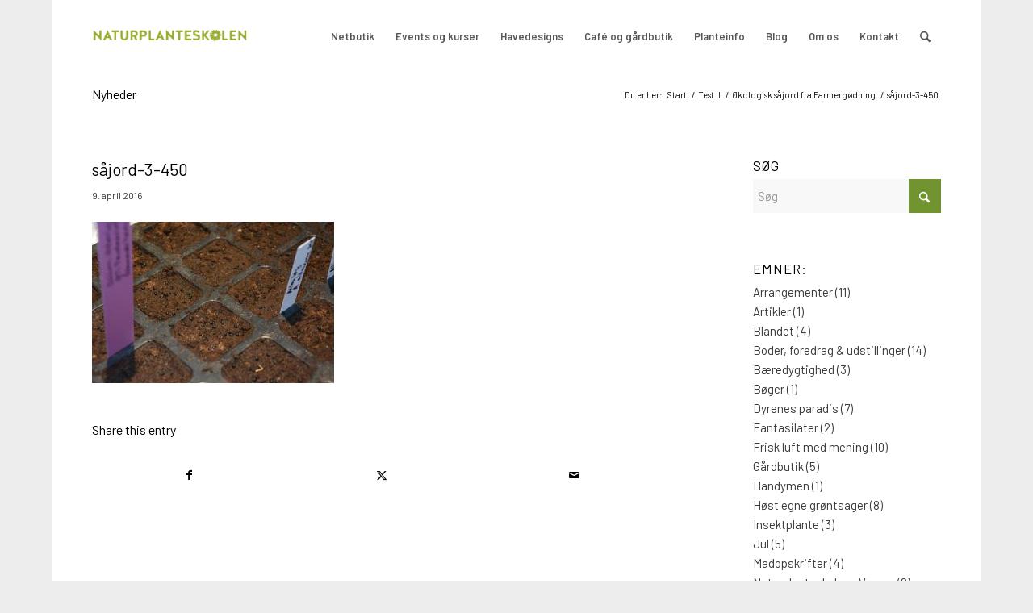

--- FILE ---
content_type: text/html; charset=UTF-8
request_url: https://naturplanteskolen.dk/2016/02/oekologisk-saajord-fra-farmergoedning/saajord-3-450-2/
body_size: 20627
content:
<!DOCTYPE html>
<html lang="da-DK" prefix="og: https://ogp.me/ns#" class="html_boxed responsive av-preloader-disabled  html_header_top html_logo_left html_main_nav_header html_menu_right html_slim html_header_sticky html_header_shrinking html_mobile_menu_phone html_header_searchicon html_content_align_center html_header_unstick_top_disabled html_header_stretch_disabled html_av-overlay-side html_av-overlay-side-classic html_av-submenu-noclone html_entry_id_2448 av-cookies-no-cookie-consent av-no-preview av-default-lightbox html_text_menu_active av-mobile-menu-switch-default">
<head>
<meta charset="UTF-8" />
<meta name="robots" content="index, follow" />


<!-- mobile setting -->
<meta name="viewport" content="width=device-width, initial-scale=1">

<!-- Scripts/CSS and wp_head hook -->
<script id="cookieyes" type="text/javascript" src="https://cdn-cookieyes.com/client_data/73c92c4691a5ae45f12ccabe/script.js"></script><style type="text/css">@font-face { font-family: 'star'; src: url('https://usercontent.one/wp/naturplanteskolen.dk/wp-content/plugins/woocommerce/assets/fonts/star.eot?media=1740478828'); src: url('https://usercontent.one/wp/naturplanteskolen.dk/wp-content/plugins/woocommerce/assets/fonts/star.eot?media=1740478828?#iefix') format('embedded-opentype'), 	  url('https://usercontent.one/wp/naturplanteskolen.dk/wp-content/plugins/woocommerce/assets/fonts/star.woff?media=1740478828') format('woff'), 	  url('https://usercontent.one/wp/naturplanteskolen.dk/wp-content/plugins/woocommerce/assets/fonts/star.ttf?media=1740478828') format('truetype'), 	  url('https://usercontent.one/wp/naturplanteskolen.dk/wp-content/plugins/woocommerce/assets/fonts/star.svg?media=1740478828#star') format('svg'); font-weight: normal; font-style: normal;  } @font-face { font-family: 'WooCommerce'; src: url('https://usercontent.one/wp/naturplanteskolen.dk/wp-content/plugins/woocommerce/assets/fonts/WooCommerce.eot?media=1740478828'); src: url('https://usercontent.one/wp/naturplanteskolen.dk/wp-content/plugins/woocommerce/assets/fonts/WooCommerce.eot?media=1740478828?#iefix') format('embedded-opentype'), 	  url('https://usercontent.one/wp/naturplanteskolen.dk/wp-content/plugins/woocommerce/assets/fonts/WooCommerce.woff?media=1740478828') format('woff'), 	  url('https://usercontent.one/wp/naturplanteskolen.dk/wp-content/plugins/woocommerce/assets/fonts/WooCommerce.ttf?media=1740478828') format('truetype'), 	  url('https://usercontent.one/wp/naturplanteskolen.dk/wp-content/plugins/woocommerce/assets/fonts/WooCommerce.svg?media=1740478828#WooCommerce') format('svg'); font-weight: normal; font-style: normal;  } </style>
<!-- Søgemaskine-optimering af Rank Math - https://rankmath.com/ -->
<title>såjord-3-450 - Naturplanteskolen</title>
<meta name="robots" content="follow, index, max-snippet:-1, max-video-preview:-1, max-image-preview:large"/>
<link rel="canonical" href="https://naturplanteskolen.dk/2016/02/oekologisk-saajord-fra-farmergoedning/saajord-3-450-2/" />
<meta property="og:locale" content="da_DK" />
<meta property="og:type" content="article" />
<meta property="og:title" content="såjord-3-450 - Naturplanteskolen" />
<meta property="og:url" content="https://naturplanteskolen.dk/2016/02/oekologisk-saajord-fra-farmergoedning/saajord-3-450-2/" />
<meta property="og:site_name" content="Naturplanteskolen" />
<meta property="article:publisher" content="https://www.facebook.com/naturplanteskolen.dk/?fref=ts" />
<meta property="og:image" content="https://usercontent.one/wp/naturplanteskolen.dk/wp-content/uploads/2016/02/såjord-3-450.jpg?media=1740478828" />
<meta property="og:image:secure_url" content="https://usercontent.one/wp/naturplanteskolen.dk/wp-content/uploads/2016/02/såjord-3-450.jpg?media=1740478828" />
<meta property="og:image:width" content="450" />
<meta property="og:image:height" content="300" />
<meta property="og:image:alt" content="såjord-3-450" />
<meta property="og:image:type" content="image/jpeg" />
<meta name="twitter:card" content="summary_large_image" />
<meta name="twitter:title" content="såjord-3-450 - Naturplanteskolen" />
<meta name="twitter:image" content="https://usercontent.one/wp/naturplanteskolen.dk/wp-content/uploads/2016/02/såjord-3-450.jpg?media=1740478828" />
<!-- /Rank Math WordPress SEO plugin -->

<link rel='dns-prefetch' href='//fonts.googleapis.com' />
<link rel="alternate" type="application/rss+xml" title="Naturplanteskolen &raquo; Feed" href="https://naturplanteskolen.dk/feed/" />
<link rel="alternate" type="application/rss+xml" title="Naturplanteskolen &raquo;-kommentar-feed" href="https://naturplanteskolen.dk/comments/feed/" />
<link rel="alternate" title="oEmbed (JSON)" type="application/json+oembed" href="https://naturplanteskolen.dk/wp-json/oembed/1.0/embed?url=https%3A%2F%2Fnaturplanteskolen.dk%2F2016%2F02%2Foekologisk-saajord-fra-farmergoedning%2Fsaajord-3-450-2%2F" />
<link rel="alternate" title="oEmbed (XML)" type="text/xml+oembed" href="https://naturplanteskolen.dk/wp-json/oembed/1.0/embed?url=https%3A%2F%2Fnaturplanteskolen.dk%2F2016%2F02%2Foekologisk-saajord-fra-farmergoedning%2Fsaajord-3-450-2%2F&#038;format=xml" />

<!-- google webfont font replacement -->

			<script type='text/javascript'>

				(function() {

					/*	check if webfonts are disabled by user setting via cookie - or user must opt in.	*/
					var html = document.getElementsByTagName('html')[0];
					var cookie_check = html.className.indexOf('av-cookies-needs-opt-in') >= 0 || html.className.indexOf('av-cookies-can-opt-out') >= 0;
					var allow_continue = true;
					var silent_accept_cookie = html.className.indexOf('av-cookies-user-silent-accept') >= 0;

					if( cookie_check && ! silent_accept_cookie )
					{
						if( ! document.cookie.match(/aviaCookieConsent/) || html.className.indexOf('av-cookies-session-refused') >= 0 )
						{
							allow_continue = false;
						}
						else
						{
							if( ! document.cookie.match(/aviaPrivacyRefuseCookiesHideBar/) )
							{
								allow_continue = false;
							}
							else if( ! document.cookie.match(/aviaPrivacyEssentialCookiesEnabled/) )
							{
								allow_continue = false;
							}
							else if( document.cookie.match(/aviaPrivacyGoogleWebfontsDisabled/) )
							{
								allow_continue = false;
							}
						}
					}

					if( allow_continue )
					{
						var f = document.createElement('link');

						f.type 	= 'text/css';
						f.rel 	= 'stylesheet';
						f.href 	= 'https://fonts.googleapis.com/css?family=Barlow:400,500,600,700&display=auto';
						f.id 	= 'avia-google-webfont';

						document.getElementsByTagName('head')[0].appendChild(f);
					}
				})();

			</script>
			<style id='wp-img-auto-sizes-contain-inline-css' type='text/css'>
img:is([sizes=auto i],[sizes^="auto," i]){contain-intrinsic-size:3000px 1500px}
/*# sourceURL=wp-img-auto-sizes-contain-inline-css */
</style>
<link rel='stylesheet' id='wdp_cart-summary-css' href='https://usercontent.one/wp/naturplanteskolen.dk/wp-content/plugins/advanced-dynamic-pricing-for-woocommerce/BaseVersion/assets/css/cart-summary.css?ver=4.10.5&media=1740478828' type='text/css' media='all' />
<link rel='stylesheet' id='mec-select2-style-css' href='https://usercontent.one/wp/naturplanteskolen.dk/wp-content/plugins/modern-events-calendar-lite/assets/packages/select2/select2.min.css?ver=7.26.0&media=1740478828' type='text/css' media='all' />
<link rel='stylesheet' id='mec-font-icons-css' href='https://usercontent.one/wp/naturplanteskolen.dk/wp-content/plugins/modern-events-calendar-lite/assets/css/iconfonts.css?ver=7.26.0&media=1740478828' type='text/css' media='all' />
<link rel='stylesheet' id='mec-frontend-style-css' href='https://usercontent.one/wp/naturplanteskolen.dk/wp-content/plugins/modern-events-calendar-lite/assets/css/frontend.min.css?ver=7.26.0&media=1740478828' type='text/css' media='all' />
<link rel='stylesheet' id='mec-tooltip-style-css' href='https://usercontent.one/wp/naturplanteskolen.dk/wp-content/plugins/modern-events-calendar-lite/assets/packages/tooltip/tooltip.css?ver=7.26.0&media=1740478828' type='text/css' media='all' />
<link rel='stylesheet' id='mec-tooltip-shadow-style-css' href='https://usercontent.one/wp/naturplanteskolen.dk/wp-content/plugins/modern-events-calendar-lite/assets/packages/tooltip/tooltipster-sideTip-shadow.min.css?ver=7.26.0&media=1740478828' type='text/css' media='all' />
<link rel='stylesheet' id='featherlight-css' href='https://usercontent.one/wp/naturplanteskolen.dk/wp-content/plugins/modern-events-calendar-lite/assets/packages/featherlight/featherlight.css?ver=7.26.0&media=1740478828' type='text/css' media='all' />
<link rel='stylesheet' id='mec-custom-google-font-css' href='https://fonts.googleapis.com/css?family=Roboto%3A100%2C+100italic%2C+300%2C+300italic%2C+regular%2C+italic%2C+500%2C+500italic%2C+700%2C+700italic%2C+900%2C+900italic%2C+%7CMerriweather%3A900italic%2C+900italic%2C+900italic%2C+900italic%2C+900italic%2C+900italic%2C+900italic%2C+900italic%2C+&#038;subset=latin%2Clatin-ext&#038;ver=7.26.0' type='text/css' media='all' />
<link rel='stylesheet' id='mec-lity-style-css' href='https://usercontent.one/wp/naturplanteskolen.dk/wp-content/plugins/modern-events-calendar-lite/assets/packages/lity/lity.min.css?ver=7.26.0&media=1740478828' type='text/css' media='all' />
<link rel='stylesheet' id='mec-general-calendar-style-css' href='https://usercontent.one/wp/naturplanteskolen.dk/wp-content/plugins/modern-events-calendar-lite/assets/css/mec-general-calendar.css?ver=7.26.0&media=1740478828' type='text/css' media='all' />
<style id='wp-emoji-styles-inline-css' type='text/css'>

	img.wp-smiley, img.emoji {
		display: inline !important;
		border: none !important;
		box-shadow: none !important;
		height: 1em !important;
		width: 1em !important;
		margin: 0 0.07em !important;
		vertical-align: -0.1em !important;
		background: none !important;
		padding: 0 !important;
	}
/*# sourceURL=wp-emoji-styles-inline-css */
</style>
<link rel='stylesheet' id='wp-components-css' href='https://naturplanteskolen.dk/wp-includes/css/dist/components/style.min.css?ver=6.9' type='text/css' media='all' />
<link rel='stylesheet' id='wp-preferences-css' href='https://naturplanteskolen.dk/wp-includes/css/dist/preferences/style.min.css?ver=6.9' type='text/css' media='all' />
<link rel='stylesheet' id='wp-block-editor-css' href='https://naturplanteskolen.dk/wp-includes/css/dist/block-editor/style.min.css?ver=6.9' type='text/css' media='all' />
<link rel='stylesheet' id='popup-maker-block-library-style-css' href='https://usercontent.one/wp/naturplanteskolen.dk/wp-content/plugins/popup-maker/dist/packages/block-library-style.css?media=1740478828?ver=dbea705cfafe089d65f1' type='text/css' media='all' />
<link rel='stylesheet' id='contact-form-7-css' href='https://usercontent.one/wp/naturplanteskolen.dk/wp-content/plugins/contact-form-7/includes/css/styles.css?ver=6.1.4&media=1740478828' type='text/css' media='all' />
<link rel='stylesheet' id='dgk-frontend-css-css' href='https://usercontent.one/wp/naturplanteskolen.dk/wp-content/plugins/danskegavekort/css/dgk-frontend.css?ver=6.9&media=1740478828' type='text/css' media='all' />
<style id='woocommerce-inline-inline-css' type='text/css'>
.woocommerce form .form-row .required { visibility: visible; }
/*# sourceURL=woocommerce-inline-inline-css */
</style>
<link rel='stylesheet' id='mc4wp-form-themes-css' href='https://usercontent.one/wp/naturplanteskolen.dk/wp-content/plugins/mailchimp-for-wp/assets/css/form-themes.css?ver=4.11.1&media=1740478828' type='text/css' media='all' />
<link rel='stylesheet' id='tablepress-default-css' href='https://usercontent.one/wp/naturplanteskolen.dk/wp-content/tablepress-combined.min.css?media=1740478828?ver=56' type='text/css' media='all' />
<link rel='stylesheet' id='avia-merged-styles-css' href='https://usercontent.one/wp/naturplanteskolen.dk/wp-content/uploads/dynamic_avia/avia-merged-styles-b5975daab25adb925fd5ae0bb629473d---696fac5edf372.css?media=1740478828' type='text/css' media='all' />
<link rel='stylesheet' id='wdp_pricing-table-css' href='https://usercontent.one/wp/naturplanteskolen.dk/wp-content/plugins/advanced-dynamic-pricing-for-woocommerce/BaseVersion/assets/css/pricing-table.css?ver=4.10.5&media=1740478828' type='text/css' media='all' />
<link rel='stylesheet' id='wdp_deals-table-css' href='https://usercontent.one/wp/naturplanteskolen.dk/wp-content/plugins/advanced-dynamic-pricing-for-woocommerce/BaseVersion/assets/css/deals-table.css?ver=4.10.5&media=1740478828' type='text/css' media='all' />
<script type="text/javascript" src="https://naturplanteskolen.dk/wp-includes/js/jquery/jquery.min.js?ver=3.7.1" id="jquery-core-js"></script>
<script type="text/javascript" src="https://naturplanteskolen.dk/wp-includes/js/jquery/jquery-migrate.min.js?ver=3.4.1" id="jquery-migrate-js"></script>
<script type="text/javascript" src="https://usercontent.one/wp/naturplanteskolen.dk/wp-content/plugins/woocommerce/assets/js/js-cookie/js.cookie.min.js?ver=2.1.4-wc.10.4.3&media=1740478828" id="wc-js-cookie-js" defer="defer" data-wp-strategy="defer"></script>
<script type="text/javascript" id="wc-cart-fragments-js-extra">
/* <![CDATA[ */
var wc_cart_fragments_params = {"ajax_url":"/wp-admin/admin-ajax.php","wc_ajax_url":"/?wc-ajax=%%endpoint%%","cart_hash_key":"wc_cart_hash_1891f83ada6a965e7a9fcbba409340a4","fragment_name":"wc_fragments_1891f83ada6a965e7a9fcbba409340a4","request_timeout":"5000"};
//# sourceURL=wc-cart-fragments-js-extra
/* ]]> */
</script>
<script type="text/javascript" src="https://usercontent.one/wp/naturplanteskolen.dk/wp-content/plugins/woocommerce/assets/js/frontend/cart-fragments.min.js?ver=10.4.3&media=1740478828" id="wc-cart-fragments-js" defer="defer" data-wp-strategy="defer"></script>
<script type="text/javascript" src="https://usercontent.one/wp/naturplanteskolen.dk/wp-content/plugins/woocommerce/assets/js/jquery-blockui/jquery.blockUI.min.js?ver=2.7.0-wc.10.4.3&media=1740478828" id="wc-jquery-blockui-js" defer="defer" data-wp-strategy="defer"></script>
<script type="text/javascript" id="woocommerce-js-extra">
/* <![CDATA[ */
var woocommerce_params = {"ajax_url":"/wp-admin/admin-ajax.php","wc_ajax_url":"/?wc-ajax=%%endpoint%%","i18n_password_show":"Vis adgangskode","i18n_password_hide":"Skjul adgangskode"};
//# sourceURL=woocommerce-js-extra
/* ]]> */
</script>
<script type="text/javascript" src="https://usercontent.one/wp/naturplanteskolen.dk/wp-content/plugins/woocommerce/assets/js/frontend/woocommerce.min.js?ver=10.4.3&media=1740478828" id="woocommerce-js" defer="defer" data-wp-strategy="defer"></script>
<script type="text/javascript" src="https://usercontent.one/wp/naturplanteskolen.dk/wp-content/uploads/dynamic_avia/avia-head-scripts-4eef96767e7ec578c4dcc5eae96076c2---696fac5f00978.js?media=1740478828" id="avia-head-scripts-js"></script>
<link rel="https://api.w.org/" href="https://naturplanteskolen.dk/wp-json/" /><link rel="alternate" title="JSON" type="application/json" href="https://naturplanteskolen.dk/wp-json/wp/v2/media/2448" /><link rel="EditURI" type="application/rsd+xml" title="RSD" href="https://naturplanteskolen.dk/xmlrpc.php?rsd" />
<meta name="generator" content="WordPress 6.9" />
<link rel='shortlink' href='https://naturplanteskolen.dk/?p=2448' />
<style>[class*=" icon-oc-"],[class^=icon-oc-]{speak:none;font-style:normal;font-weight:400;font-variant:normal;text-transform:none;line-height:1;-webkit-font-smoothing:antialiased;-moz-osx-font-smoothing:grayscale}.icon-oc-one-com-white-32px-fill:before{content:"901"}.icon-oc-one-com:before{content:"900"}#one-com-icon,.toplevel_page_onecom-wp .wp-menu-image{speak:none;display:flex;align-items:center;justify-content:center;text-transform:none;line-height:1;-webkit-font-smoothing:antialiased;-moz-osx-font-smoothing:grayscale}.onecom-wp-admin-bar-item>a,.toplevel_page_onecom-wp>.wp-menu-name{font-size:16px;font-weight:400;line-height:1}.toplevel_page_onecom-wp>.wp-menu-name img{width:69px;height:9px;}.wp-submenu-wrap.wp-submenu>.wp-submenu-head>img{width:88px;height:auto}.onecom-wp-admin-bar-item>a img{height:7px!important}.onecom-wp-admin-bar-item>a img,.toplevel_page_onecom-wp>.wp-menu-name img{opacity:.8}.onecom-wp-admin-bar-item.hover>a img,.toplevel_page_onecom-wp.wp-has-current-submenu>.wp-menu-name img,li.opensub>a.toplevel_page_onecom-wp>.wp-menu-name img{opacity:1}#one-com-icon:before,.onecom-wp-admin-bar-item>a:before,.toplevel_page_onecom-wp>.wp-menu-image:before{content:'';position:static!important;background-color:rgba(240,245,250,.4);border-radius:102px;width:18px;height:18px;padding:0!important}.onecom-wp-admin-bar-item>a:before{width:14px;height:14px}.onecom-wp-admin-bar-item.hover>a:before,.toplevel_page_onecom-wp.opensub>a>.wp-menu-image:before,.toplevel_page_onecom-wp.wp-has-current-submenu>.wp-menu-image:before{background-color:#76b82a}.onecom-wp-admin-bar-item>a{display:inline-flex!important;align-items:center;justify-content:center}#one-com-logo-wrapper{font-size:4em}#one-com-icon{vertical-align:middle}.imagify-welcome{display:none !important;}</style>
<link rel="icon" href="https://usercontent.one/wp/naturplanteskolen.dk/wp-content/uploads/2020/12/Favicon_2.png?media=1740478828" type="image/png">
<!--[if lt IE 9]><script src="https://usercontent.one/wp/naturplanteskolen.dk/wp-content/themes/enfold/js/html5shiv.js?media=1740478828"></script><![endif]--><link rel="profile" href="https://gmpg.org/xfn/11" />
<link rel="alternate" type="application/rss+xml" title="Naturplanteskolen RSS2 Feed" href="https://naturplanteskolen.dk/feed/" />
<link rel="pingback" href="https://naturplanteskolen.dk/xmlrpc.php" />
	<noscript><style>.woocommerce-product-gallery{ opacity: 1 !important; }</style></noscript>
	        <style type="text/css">
            .wdp_bulk_table_content .wdp_pricing_table_caption { color: #6d6d6d ! important} .wdp_bulk_table_content table thead td { color: #6d6d6d ! important} .wdp_bulk_table_content table thead td { background-color: #efefef ! important} .wdp_bulk_table_content table thead td { higlight_background_color-color: #efefef ! important} .wdp_bulk_table_content table thead td { higlight_text_color: #6d6d6d ! important} .wdp_bulk_table_content table tbody td { color: #6d6d6d ! important} .wdp_bulk_table_content table tbody td { background-color: #ffffff ! important} .wdp_bulk_table_content .wdp_pricing_table_footer { color: #6d6d6d ! important}        </style>
        
<!-- To speed up the rendering and to display the site as fast as possible to the user we include some styles and scripts for above the fold content inline -->
<script type="text/javascript">'use strict';var avia_is_mobile=!1;if(/Android|webOS|iPhone|iPad|iPod|BlackBerry|IEMobile|Opera Mini/i.test(navigator.userAgent)&&'ontouchstart' in document.documentElement){avia_is_mobile=!0;document.documentElement.className+=' avia_mobile '}
else{document.documentElement.className+=' avia_desktop '};document.documentElement.className+=' js_active ';(function(){var e=['-webkit-','-moz-','-ms-',''],n='',o=!1,a=!1;for(var t in e){if(e[t]+'transform' in document.documentElement.style){o=!0;n=e[t]+'transform'};if(e[t]+'perspective' in document.documentElement.style){a=!0}};if(o){document.documentElement.className+=' avia_transform '};if(a){document.documentElement.className+=' avia_transform3d '};if(typeof document.getElementsByClassName=='function'&&typeof document.documentElement.getBoundingClientRect=='function'&&avia_is_mobile==!1){if(n&&window.innerHeight>0){setTimeout(function(){var e=0,o={},a=0,t=document.getElementsByClassName('av-parallax'),i=window.pageYOffset||document.documentElement.scrollTop;for(e=0;e<t.length;e++){t[e].style.top='0px';o=t[e].getBoundingClientRect();a=Math.ceil((window.innerHeight+i-o.top)*0.3);t[e].style[n]='translate(0px, '+a+'px)';t[e].style.top='auto';t[e].className+=' enabled-parallax '}},50)}}})();</script>		<style type="text/css" id="wp-custom-css">
			.dgk_checkout_input_cols {
  max-width: 400px;
}
.dgk_checkout_input_col {
  vertical-align: middle;
}
#top .dgk_checkout_form input,
#top .dgk_checkout_form .button {
  margin: 0;
  height: 3em;
  box-sizing: border-box;
  font-size: 14px;
}
#top #dgk_personal_message {
  height: 6em;
}
#top #dgk_personal_message_enable {
  width: 1.6em
}		</style>
		<style type="text/css">
		@font-face {font-family: 'entypo-fontello-enfold'; font-weight: normal; font-style: normal; font-display: auto;
		src: url('https://usercontent.one/wp/naturplanteskolen.dk/wp-content/themes/enfold/config-templatebuilder/avia-template-builder/assets/fonts/entypo-fontello-enfold/entypo-fontello-enfold.woff2?media=1740478828') format('woff2'),
		url('https://usercontent.one/wp/naturplanteskolen.dk/wp-content/themes/enfold/config-templatebuilder/avia-template-builder/assets/fonts/entypo-fontello-enfold/entypo-fontello-enfold.woff?media=1740478828') format('woff'),
		url('https://usercontent.one/wp/naturplanteskolen.dk/wp-content/themes/enfold/config-templatebuilder/avia-template-builder/assets/fonts/entypo-fontello-enfold/entypo-fontello-enfold.ttf?media=1740478828') format('truetype'),
		url('https://usercontent.one/wp/naturplanteskolen.dk/wp-content/themes/enfold/config-templatebuilder/avia-template-builder/assets/fonts/entypo-fontello-enfold/entypo-fontello-enfold.svg?media=1740478828#entypo-fontello-enfold') format('svg'),
		url('https://usercontent.one/wp/naturplanteskolen.dk/wp-content/themes/enfold/config-templatebuilder/avia-template-builder/assets/fonts/entypo-fontello-enfold/entypo-fontello-enfold.eot?media=1740478828'),
		url('https://usercontent.one/wp/naturplanteskolen.dk/wp-content/themes/enfold/config-templatebuilder/avia-template-builder/assets/fonts/entypo-fontello-enfold/entypo-fontello-enfold.eot?media=1740478828?#iefix') format('embedded-opentype');
		}

		#top .avia-font-entypo-fontello-enfold, body .avia-font-entypo-fontello-enfold, html body [data-av_iconfont='entypo-fontello-enfold']:before{ font-family: 'entypo-fontello-enfold'; }
		
		@font-face {font-family: 'entypo-fontello'; font-weight: normal; font-style: normal; font-display: auto;
		src: url('https://usercontent.one/wp/naturplanteskolen.dk/wp-content/themes/enfold/config-templatebuilder/avia-template-builder/assets/fonts/entypo-fontello/entypo-fontello.woff2?media=1740478828') format('woff2'),
		url('https://usercontent.one/wp/naturplanteskolen.dk/wp-content/themes/enfold/config-templatebuilder/avia-template-builder/assets/fonts/entypo-fontello/entypo-fontello.woff?media=1740478828') format('woff'),
		url('https://usercontent.one/wp/naturplanteskolen.dk/wp-content/themes/enfold/config-templatebuilder/avia-template-builder/assets/fonts/entypo-fontello/entypo-fontello.ttf?media=1740478828') format('truetype'),
		url('https://usercontent.one/wp/naturplanteskolen.dk/wp-content/themes/enfold/config-templatebuilder/avia-template-builder/assets/fonts/entypo-fontello/entypo-fontello.svg?media=1740478828#entypo-fontello') format('svg'),
		url('https://usercontent.one/wp/naturplanteskolen.dk/wp-content/themes/enfold/config-templatebuilder/avia-template-builder/assets/fonts/entypo-fontello/entypo-fontello.eot?media=1740478828'),
		url('https://usercontent.one/wp/naturplanteskolen.dk/wp-content/themes/enfold/config-templatebuilder/avia-template-builder/assets/fonts/entypo-fontello/entypo-fontello.eot?media=1740478828?#iefix') format('embedded-opentype');
		}

		#top .avia-font-entypo-fontello, body .avia-font-entypo-fontello, html body [data-av_iconfont='entypo-fontello']:before{ font-family: 'entypo-fontello'; }
		</style>

<!--
Debugging Info for Theme support: 

Theme: Enfold
Version: 7.1.3
Installed: enfold
AviaFramework Version: 5.6
AviaBuilder Version: 6.0
aviaElementManager Version: 1.0.1
ML:4294967296-PU:69-PLA:32
WP:6.9
Compress: CSS:all theme files - JS:all theme files
Updates: enabled - token has changed and not verified
PLAu:28
--><style>:root,::before,::after{--mec-heading-font-family: 'Roboto';--mec-paragraph-font-family: 'Merriweather';--mec-color-skin: #8cc63f;--mec-color-skin-rgba-1: rgba(140,198,63,.25);--mec-color-skin-rgba-2: rgba(140,198,63,.5);--mec-color-skin-rgba-3: rgba(140,198,63,.75);--mec-color-skin-rgba-4: rgba(140,198,63,.11);--mec-primary-border-radius: ;--mec-secondary-border-radius: ;--mec-container-normal-width: 900px;--mec-container-large-width: 900px;--mec-title-color: #000000;--mec-title-color-hover: #000000;--mec-content-color: #000000;--mec-fes-main-color: #dd3333;--mec-fes-main-color-rgba-1: rgba(221, 51, 51, 0.12);--mec-fes-main-color-rgba-2: rgba(221, 51, 51, 0.23);--mec-fes-main-color-rgba-3: rgba(221, 51, 51, 0.03);--mec-fes-main-color-rgba-4: rgba(221, 51, 51, 0.3);--mec-fes-main-color-rgba-5: rgb(221 51 51 / 7%);--mec-fes-main-color-rgba-6: rgba(221, 51, 51, 0.2);.mec-fes-form #mec_reg_form_field_types .button.red:before, .mec-fes-form #mec_reg_form_field_types .button.red {border-color: #ffd2dd;color: #ea6485;}.mec-fes-form .mec-meta-box-fields h4 label {background: transparent;}</style>
<link rel='stylesheet' id='wc-blocks-style-css' href='https://usercontent.one/wp/naturplanteskolen.dk/wp-content/plugins/woocommerce/assets/client/blocks/wc-blocks.css?ver=wc-10.4.3&media=1740478828' type='text/css' media='all' />
<link rel='stylesheet' id='nsmw-font-awesome-all-css-css' href='https://usercontent.one/wp/naturplanteskolen.dk/wp-content/plugins/new-social-media-widget/css/all.css?ver=6.9&media=1740478828' type='text/css' media='all' />
<link rel='stylesheet' id='nsmw-bootstrap-css-css' href='https://usercontent.one/wp/naturplanteskolen.dk/wp-content/plugins/new-social-media-widget/css/output-bootstrap.css?ver=6.9&media=1740478828' type='text/css' media='all' />
<link rel='stylesheet' id='nsmw-hover-min-css-css' href='https://usercontent.one/wp/naturplanteskolen.dk/wp-content/plugins/new-social-media-widget/css/hover-min.css?ver=6.9&media=1740478828' type='text/css' media='all' />
</head>

<body data-rsssl=1 id="top" class="attachment wp-singular attachment-template-default single single-attachment postid-2448 attachmentid-2448 attachment-jpeg wp-theme-enfold boxed rtl_columns av-curtain-numeric barlow  theme-enfold mec-theme-enfold woocommerce-no-js post-type-attachment avia-responsive-images-support avia-woocommerce-30" itemscope="itemscope" itemtype="https://schema.org/WebPage" >

	
	<div id='wrap_all'>

	
<header id='header' class='all_colors header_color light_bg_color  av_header_top av_logo_left av_main_nav_header av_menu_right av_slim av_header_sticky av_header_shrinking av_header_stretch_disabled av_mobile_menu_phone av_header_searchicon av_header_unstick_top_disabled av_bottom_nav_disabled  av_header_border_disabled' aria-label="Header" data-av_shrink_factor='50' role="banner" itemscope="itemscope" itemtype="https://schema.org/WPHeader" >

		<div  id='header_main' class='container_wrap container_wrap_logo'>

        <ul  class = 'menu-item cart_dropdown ' data-success='was added to the cart'><li class="cart_dropdown_first"><a class='cart_dropdown_link avia-svg-icon avia-font-svg_entypo-fontello' href='https://naturplanteskolen.dk/kurv/'><div class="av-cart-container" data-av_svg_icon='basket' data-av_iconset='svg_entypo-fontello'><svg version="1.1" xmlns="http://www.w3.org/2000/svg" width="29" height="32" viewBox="0 0 29 32" preserveAspectRatio="xMidYMid meet" aria-labelledby='av-svg-title-1' aria-describedby='av-svg-desc-1' role="graphics-symbol" aria-hidden="true">
<title id='av-svg-title-1'>Shopping Cart</title>
<desc id='av-svg-desc-1'>Shopping Cart</desc>
<path d="M4.8 27.2q0-1.28 0.96-2.24t2.24-0.96q1.344 0 2.272 0.96t0.928 2.24q0 1.344-0.928 2.272t-2.272 0.928q-1.28 0-2.24-0.928t-0.96-2.272zM20.8 27.2q0-1.28 0.96-2.24t2.24-0.96q1.344 0 2.272 0.96t0.928 2.24q0 1.344-0.928 2.272t-2.272 0.928q-1.28 0-2.24-0.928t-0.96-2.272zM10.496 19.648q-1.152 0.32-1.088 0.736t1.408 0.416h17.984v2.432q0 0.64-0.64 0.64h-20.928q-0.64 0-0.64-0.64v-2.432l-0.32-1.472-3.136-14.528h-3.136v-2.56q0-0.64 0.64-0.64h4.992q0.64 0 0.64 0.64v2.752h22.528v8.768q0 0.704-0.576 0.832z"></path>
</svg></div><span class='av-cart-counter '>0</span><span class="avia_hidden_link_text">Shopping Cart</span></a><!--<span class='cart_subtotal'><span class="woocommerce-Price-amount amount"><bdi>0,00&nbsp;<span class="woocommerce-Price-currencySymbol">kr.</span></bdi></span></span>--><div class="dropdown_widget dropdown_widget_cart"><div class="avia-arrow"></div><div class="widget_shopping_cart_content"></div></div></li></ul><div class='container av-logo-container'><div class='inner-container'><span class='logo avia-standard-logo'><a href='https://naturplanteskolen.dk/' class='' aria-label='NPS-Logo_large' title='NPS-Logo_large'><img src="https://usercontent.one/wp/naturplanteskolen.dk/wp-content/uploads/2021/03/NPS-Logo_large-1.png?media=1740478828" srcset="https://usercontent.one/wp/naturplanteskolen.dk/wp-content/uploads/2021/03/NPS-Logo_large-1.png?media=1740478828 500w, https://usercontent.one/wp/naturplanteskolen.dk/wp-content/uploads/2021/03/NPS-Logo_large-1-300x137.png?media=1740478828 300w, https://usercontent.one/wp/naturplanteskolen.dk/wp-content/uploads/2021/03/NPS-Logo_large-1-150x69.png?media=1740478828 150w" sizes="(max-width: 500px) 100vw, 500px" height="100" width="300" alt='Naturplanteskolen' title='NPS-Logo_large' /></a></span><nav class='main_menu' data-selectname='Vælg en side'  role="navigation" itemscope="itemscope" itemtype="https://schema.org/SiteNavigationElement" ><div class="avia-menu av-main-nav-wrap"><ul role="menu" class="menu av-main-nav" id="avia-menu"><li role="menuitem" id="menu-item-108752" class="menu-item menu-item-type-custom menu-item-object-custom menu-item-has-children menu-item-top-level menu-item-top-level-1"><a href="https://naturplanteskolen.dk/butik/" itemprop="url" tabindex="0"><span class="avia-bullet"></span><span class="avia-menu-text">Netbutik</span><span class="avia-menu-fx"><span class="avia-arrow-wrap"><span class="avia-arrow"></span></span></span></a>


<ul class="sub-menu">
	<li role="menuitem" id="menu-item-14581" class="menu-item menu-item-type-post_type menu-item-object-page menu-item-privacy-policy"><a href="https://naturplanteskolen.dk/netbutik/handelsbetingelser/" itemprop="url" tabindex="0"><span class="avia-bullet"></span><span class="avia-menu-text">Handelsbetingelser</span></a></li>
</ul>
</li>
<li role="menuitem" id="menu-item-14159" class="menu-item menu-item-type-custom menu-item-object-custom menu-item-mega-parent  menu-item-top-level menu-item-top-level-2"><a href="https://naturplanteskolen.dk/nps-events/" itemprop="url" tabindex="0"><span class="avia-bullet"></span><span class="avia-menu-text">Events og kurser</span><span class="avia-menu-fx"><span class="avia-arrow-wrap"><span class="avia-arrow"></span></span></span></a></li>
<li role="menuitem" id="menu-item-2313" class="menu-item menu-item-type-post_type menu-item-object-page menu-item-has-children menu-item-top-level menu-item-top-level-3"><a href="https://naturplanteskolen.dk/om-naturplanteskolen/havedesigns-til-den-spiselige-haver/" itemprop="url" tabindex="0"><span class="avia-bullet"></span><span class="avia-menu-text">Havedesigns</span><span class="avia-menu-fx"><span class="avia-arrow-wrap"><span class="avia-arrow"></span></span></span></a>


<ul class="sub-menu">
	<li role="menuitem" id="menu-item-35133" class="menu-item menu-item-type-post_type menu-item-object-page"><a href="https://naturplanteskolen.dk/om-naturplanteskolen/havedesigns-til-den-spiselige-haver/" itemprop="url" tabindex="0"><span class="avia-bullet"></span><span class="avia-menu-text">Havebesøg og -designs</span></a></li>
	<li role="menuitem" id="menu-item-18801" class="menu-item menu-item-type-post_type menu-item-object-page"><a href="https://naturplanteskolen.dk/raadgivning/fantasilater/" itemprop="url" tabindex="0"><span class="avia-bullet"></span><span class="avia-menu-text">Fantasilater</span></a></li>
	<li role="menuitem" id="menu-item-100555" class="menu-item menu-item-type-post_type menu-item-object-page menu-item-has-children"><a href="https://naturplanteskolen.dk/vilde-haver/" itemprop="url" tabindex="0"><span class="avia-bullet"></span><span class="avia-menu-text">Vilde haver</span></a>
	<ul class="sub-menu">
		<li role="menuitem" id="menu-item-101594" class="menu-item menu-item-type-post_type menu-item-object-page"><a href="https://naturplanteskolen.dk/fleraarige-dyrkningssystemer/" itemprop="url" tabindex="0"><span class="avia-bullet"></span><span class="avia-menu-text">Flerårige dyrkningssystemer</span></a></li>
		<li role="menuitem" id="menu-item-100557" class="menu-item menu-item-type-post_type menu-item-object-page"><a href="https://naturplanteskolen.dk/vilde-haver/bivenlige-traeer-og-buske/" itemprop="url" tabindex="0"><span class="avia-bullet"></span><span class="avia-menu-text">Bivenlige træer og buske</span></a></li>
		<li role="menuitem" id="menu-item-100567" class="menu-item menu-item-type-post_type menu-item-object-page"><a href="https://naturplanteskolen.dk/vilde-haver/de-vilde-bier-og-humler/" itemprop="url" tabindex="0"><span class="avia-bullet"></span><span class="avia-menu-text">De vilde bier og humler</span></a></li>
		<li role="menuitem" id="menu-item-102490" class="menu-item menu-item-type-post_type menu-item-object-page"><a href="https://naturplanteskolen.dk/raadyrsikre-planter/" itemprop="url" tabindex="0"><span class="avia-bullet"></span><span class="avia-menu-text">Rådyrsikre planter – næsten!</span></a></li>
	</ul>
</li>
</ul>
</li>
<li role="menuitem" id="menu-item-102918" class="menu-item menu-item-type-post_type menu-item-object-page menu-item-top-level menu-item-top-level-4"><a href="https://naturplanteskolen.dk/cafe-naturplanteskolen/" itemprop="url" tabindex="0"><span class="avia-bullet"></span><span class="avia-menu-text">Café og gårdbutik</span><span class="avia-menu-fx"><span class="avia-arrow-wrap"><span class="avia-arrow"></span></span></span></a></li>
<li role="menuitem" id="menu-item-17932" class="menu-item menu-item-type-post_type menu-item-object-page menu-item-has-children menu-item-top-level menu-item-top-level-5"><a href="https://naturplanteskolen.dk/planteskole/" itemprop="url" tabindex="0"><span class="avia-bullet"></span><span class="avia-menu-text">Planteinfo</span><span class="avia-menu-fx"><span class="avia-arrow-wrap"><span class="avia-arrow"></span></span></span></a>


<ul class="sub-menu">
	<li role="menuitem" id="menu-item-17912" class="menu-item menu-item-type-custom menu-item-object-custom"><a href="https://naturplanteskolen.dk/produkt-kategori/planteskole/" itemprop="url" tabindex="0"><span class="avia-bullet"></span><span class="avia-menu-text">Plantekatalog</span></a></li>
	<li role="menuitem" id="menu-item-5457" class="menu-item menu-item-type-post_type menu-item-object-page"><a href="https://naturplanteskolen.dk/planteliste/" itemprop="url" tabindex="0"><span class="avia-bullet"></span><span class="avia-menu-text">Planteliste</span></a></li>
	<li role="menuitem" id="menu-item-35147" class="menu-item menu-item-type-post_type menu-item-object-page"><a href="https://naturplanteskolen.dk/planteskole/spiselige-planter-naturplanteskolen/" itemprop="url" tabindex="0"><span class="avia-bullet"></span><span class="avia-menu-text">Spiselige planter</span></a></li>
	<li role="menuitem" id="menu-item-35148" class="menu-item menu-item-type-post_type menu-item-object-page"><a href="https://naturplanteskolen.dk/planteskolen-naturplanteskolen/jordforbedring/" itemprop="url" tabindex="0"><span class="avia-bullet"></span><span class="avia-menu-text">Økologisk jord, gødning og jordforbedring</span></a></li>
</ul>
</li>
<li role="menuitem" id="menu-item-108641" class="menu-item menu-item-type-custom menu-item-object-custom menu-item-mega-parent  menu-item-top-level menu-item-top-level-6"><a href="https://naturplanteskolen.dk/?post_type=post" itemprop="url" tabindex="0"><span class="avia-bullet"></span><span class="avia-menu-text">Blog</span><span class="avia-menu-fx"><span class="avia-arrow-wrap"><span class="avia-arrow"></span></span></span></a></li>
<li role="menuitem" id="menu-item-1661" class="menu-item menu-item-type-post_type menu-item-object-page menu-item-has-children menu-item-top-level menu-item-top-level-7"><a href="https://naturplanteskolen.dk/om-naturplanteskolen/" itemprop="url" tabindex="0"><span class="avia-bullet"></span><span class="avia-menu-text">Om os</span><span class="avia-menu-fx"><span class="avia-arrow-wrap"><span class="avia-arrow"></span></span></span></a>


<ul class="sub-menu">
	<li role="menuitem" id="menu-item-109279" class="menu-item menu-item-type-post_type menu-item-object-page"><a href="https://naturplanteskolen.dk/er-du-vores-nye-medarbejder/" itemprop="url" tabindex="0"><span class="avia-bullet"></span><span class="avia-menu-text">Er du vores nye medarbejder?</span></a></li>
	<li role="menuitem" id="menu-item-5065" class="menu-item menu-item-type-post_type menu-item-object-page"><a href="https://naturplanteskolen.dk/om-os-aiah-noack/" itemprop="url" tabindex="0"><span class="avia-bullet"></span><span class="avia-menu-text">Aiah Noack</span></a></li>
	<li role="menuitem" id="menu-item-18833" class="menu-item menu-item-type-post_type menu-item-object-page"><a href="https://naturplanteskolen.dk/om-naturplanteskolen/medarbejderne/" itemprop="url" tabindex="0"><span class="avia-bullet"></span><span class="avia-menu-text">Medarbejdere</span></a></li>
	<li role="menuitem" id="menu-item-102719" class="menu-item menu-item-type-post_type menu-item-object-page"><a href="https://naturplanteskolen.dk/undervisere/" itemprop="url" tabindex="0"><span class="avia-bullet"></span><span class="avia-menu-text">Undervisere</span></a></li>
	<li role="menuitem" id="menu-item-3223" class="menu-item menu-item-type-post_type menu-item-object-page"><a href="https://naturplanteskolen.dk/om-naturplanteskolen/artikler-om-naturplanteskolen/" itemprop="url" tabindex="0"><span class="avia-bullet"></span><span class="avia-menu-text">Artikler</span></a></li>
	<li role="menuitem" id="menu-item-16831" class="menu-item menu-item-type-post_type menu-item-object-page"><a href="https://naturplanteskolen.dk/foldere-naturplanteskolen/" itemprop="url" tabindex="0"><span class="avia-bullet"></span><span class="avia-menu-text">Foldere</span></a></li>
	<li role="menuitem" id="menu-item-1355" class="menu-item menu-item-type-post_type menu-item-object-page"><a href="https://naturplanteskolen.dk/velkommen-til-en-verden-af-spiselige-blomster-og-planter/land-center-netvaerk/" itemprop="url" tabindex="0"><span class="avia-bullet"></span><span class="avia-menu-text">LAND center netværk</span></a></li>
	<li role="menuitem" id="menu-item-100817" class="menu-item menu-item-type-post_type menu-item-object-page"><a href="https://naturplanteskolen.dk/om-naturplanteskolen/good-practise-project/" itemprop="url" tabindex="0"><span class="avia-bullet"></span><span class="avia-menu-text">Good Practise Project</span></a></li>
	<li role="menuitem" id="menu-item-101222" class="menu-item menu-item-type-post_type menu-item-object-page"><a href="https://naturplanteskolen.dk/permakultur-etik-princip/" itemprop="url" tabindex="0"><span class="avia-bullet"></span><span class="avia-menu-text">Permakulturens 3 etikker og 12 principper</span></a></li>
	<li role="menuitem" id="menu-item-104253" class="menu-item menu-item-type-post_type menu-item-object-page"><a href="https://naturplanteskolen.dk/videoer-naturplanteskolen/" itemprop="url" tabindex="0"><span class="avia-bullet"></span><span class="avia-menu-text">Videoer</span></a></li>
	<li role="menuitem" id="menu-item-18597" class="menu-item menu-item-type-post_type menu-item-object-page"><a href="https://naturplanteskolen.dk/naturplanteskolens-venner/" itemprop="url" tabindex="0"><span class="avia-bullet"></span><span class="avia-menu-text">Bliv aktiv</span></a></li>
	<li role="menuitem" id="menu-item-100522" class="menu-item menu-item-type-post_type menu-item-object-page"><a href="https://naturplanteskolen.dk/om-naturplanteskolen/samarbejdspartnere/" itemprop="url" tabindex="0"><span class="avia-bullet"></span><span class="avia-menu-text">Samarbejdspartnere</span></a></li>
</ul>
</li>
<li role="menuitem" id="menu-item-1354" class="menu-item menu-item-type-post_type menu-item-object-page menu-item-has-children menu-item-top-level menu-item-top-level-8"><a href="https://naturplanteskolen.dk/14284-2/kontakt/" itemprop="url" tabindex="0"><span class="avia-bullet"></span><span class="avia-menu-text">Kontakt</span><span class="avia-menu-fx"><span class="avia-arrow-wrap"><span class="avia-arrow"></span></span></span></a>


<ul class="sub-menu">
	<li role="menuitem" id="menu-item-16489" class="menu-item menu-item-type-custom menu-item-object-custom"><a href="https://naturplanteskolen.dk/velkommen-til-en-verden-af-spiselige-blomster-og-planter/kontakt/" itemprop="url" tabindex="0"><span class="avia-bullet"></span><span class="avia-menu-text">Åbningstider</span></a></li>
	<li role="menuitem" id="menu-item-16488" class="menu-item menu-item-type-custom menu-item-object-custom"><a href="https://naturplanteskolen.dk/velkommen-til-en-verden-af-spiselige-blomster-og-planter/kontakt/" itemprop="url" tabindex="0"><span class="avia-bullet"></span><span class="avia-menu-text">Find vej</span></a></li>
</ul>
</li>
<li id="menu-item-search" class="noMobile menu-item menu-item-search-dropdown menu-item-avia-special" role="menuitem"><a class="avia-svg-icon avia-font-svg_entypo-fontello" aria-label="Søg" href="?s=" rel="nofollow" title="Click to open the search input field" data-avia-search-tooltip="
&lt;search&gt;
	&lt;form role=&quot;search&quot; action=&quot;https://naturplanteskolen.dk/&quot; id=&quot;searchform&quot; method=&quot;get&quot; class=&quot;&quot;&gt;
		&lt;div&gt;
&lt;span class=&#039;av_searchform_search avia-svg-icon avia-font-svg_entypo-fontello&#039; data-av_svg_icon=&#039;search&#039; data-av_iconset=&#039;svg_entypo-fontello&#039;&gt;&lt;svg version=&quot;1.1&quot; xmlns=&quot;http://www.w3.org/2000/svg&quot; width=&quot;25&quot; height=&quot;32&quot; viewBox=&quot;0 0 25 32&quot; preserveAspectRatio=&quot;xMidYMid meet&quot; aria-labelledby=&#039;av-svg-title-2&#039; aria-describedby=&#039;av-svg-desc-2&#039; role=&quot;graphics-symbol&quot; aria-hidden=&quot;true&quot;&gt;
&lt;title id=&#039;av-svg-title-2&#039;&gt;Search&lt;/title&gt;
&lt;desc id=&#039;av-svg-desc-2&#039;&gt;Search&lt;/desc&gt;
&lt;path d=&quot;M24.704 24.704q0.96 1.088 0.192 1.984l-1.472 1.472q-1.152 1.024-2.176 0l-6.080-6.080q-2.368 1.344-4.992 1.344-4.096 0-7.136-3.040t-3.040-7.136 2.88-7.008 6.976-2.912 7.168 3.040 3.072 7.136q0 2.816-1.472 5.184zM3.008 13.248q0 2.816 2.176 4.992t4.992 2.176 4.832-2.016 2.016-4.896q0-2.816-2.176-4.96t-4.992-2.144-4.832 2.016-2.016 4.832z&quot;&gt;&lt;/path&gt;
&lt;/svg&gt;&lt;/span&gt;			&lt;input type=&quot;submit&quot; value=&quot;&quot; id=&quot;searchsubmit&quot; class=&quot;button&quot; title=&quot;Enter at least 3 characters to show search results in a dropdown or click to route to search result page to show all results&quot; /&gt;
			&lt;input type=&quot;search&quot; id=&quot;s&quot; name=&quot;s&quot; value=&quot;&quot; aria-label=&#039;Søg&#039; placeholder=&#039;Søg&#039; required /&gt;
		&lt;/div&gt;
	&lt;/form&gt;
&lt;/search&gt;
" data-av_svg_icon='search' data-av_iconset='svg_entypo-fontello'><svg version="1.1" xmlns="http://www.w3.org/2000/svg" width="25" height="32" viewBox="0 0 25 32" preserveAspectRatio="xMidYMid meet" aria-labelledby='av-svg-title-3' aria-describedby='av-svg-desc-3' role="graphics-symbol" aria-hidden="true">
<title id='av-svg-title-3'>Click to open the search input field</title>
<desc id='av-svg-desc-3'>Click to open the search input field</desc>
<path d="M24.704 24.704q0.96 1.088 0.192 1.984l-1.472 1.472q-1.152 1.024-2.176 0l-6.080-6.080q-2.368 1.344-4.992 1.344-4.096 0-7.136-3.040t-3.040-7.136 2.88-7.008 6.976-2.912 7.168 3.040 3.072 7.136q0 2.816-1.472 5.184zM3.008 13.248q0 2.816 2.176 4.992t4.992 2.176 4.832-2.016 2.016-4.896q0-2.816-2.176-4.96t-4.992-2.144-4.832 2.016-2.016 4.832z"></path>
</svg><span class="avia_hidden_link_text">Søg</span></a></li><li class="av-burger-menu-main menu-item-avia-special " role="menuitem">
	        			<a href="#" aria-label="Menu" aria-hidden="false">
							<span class="av-hamburger av-hamburger--spin av-js-hamburger">
								<span class="av-hamburger-box">
						          <span class="av-hamburger-inner"></span>
						          <strong>Menu</strong>
								</span>
							</span>
							<span class="avia_hidden_link_text">Menu</span>
						</a>
	        		   </li></ul></div></nav></div> </div> 
		<!-- end container_wrap-->
		</div>
<div class="header_bg"></div>
<!-- end header -->
</header>

	<div id='main' class='all_colors' data-scroll-offset='88'>

	<div class='stretch_full container_wrap alternate_color light_bg_color title_container'><div class='container'><strong class='main-title entry-title '><a href='https://naturplanteskolen.dk/' rel='bookmark' title='Permanent Link: Nyheder'  itemprop="headline" >Nyheder</a></strong><div class="breadcrumb breadcrumbs avia-breadcrumbs"><div class="breadcrumb-trail" ><span class="trail-before"><span class="breadcrumb-title">Du er her:</span></span> <span  itemscope="itemscope" itemtype="https://schema.org/BreadcrumbList" ><span  itemscope="itemscope" itemtype="https://schema.org/ListItem" itemprop="itemListElement" ><a itemprop="url" href="https://naturplanteskolen.dk" title="Naturplanteskolen" rel="home" class="trail-begin"><span itemprop="name">Start</span></a><span itemprop="position" class="hidden">1</span></span></span> <span class="sep">/</span> <span  itemscope="itemscope" itemtype="https://schema.org/BreadcrumbList" ><span  itemscope="itemscope" itemtype="https://schema.org/ListItem" itemprop="itemListElement" ><a itemprop="url" href="https://naturplanteskolen.dk/?page_id=3638" title="Test II"><span itemprop="name">Test II</span></a><span itemprop="position" class="hidden">2</span></span></span> <span class="sep">/</span> <span  itemscope="itemscope" itemtype="https://schema.org/BreadcrumbList" ><span  itemscope="itemscope" itemtype="https://schema.org/ListItem" itemprop="itemListElement" ><a itemprop="url" href="https://naturplanteskolen.dk/2016/02/oekologisk-saajord-fra-farmergoedning/" title="Økologisk såjord fra Farmergødning"><span itemprop="name">Økologisk såjord fra Farmergødning</span></a><span itemprop="position" class="hidden">3</span></span></span> <span class="sep">/</span> <span class="trail-end">såjord-3-450</span></div></div></div></div>
		<div class='container_wrap container_wrap_first main_color sidebar_right'>

			<div class='container template-blog template-single-blog '>

				<main class='content units av-content-small alpha  av-blog-meta-author-disabled av-blog-meta-comments-disabled av-blog-meta-html-info-disabled av-main-single'  role="main" itemprop="mainContentOfPage" >

					<article class="post-entry post-entry-type-standard post-entry-2448 post-loop-1 post-parity-odd post-entry-last single-big post  post-2448 attachment type-attachment status-inherit hentry"  itemscope="itemscope" itemtype="https://schema.org/CreativeWork" ><div class="blog-meta"></div><div class='entry-content-wrapper clearfix standard-content'><header class="entry-content-header" aria-label="Post: såjord-3-450"><h1 class='post-title entry-title '  itemprop="headline" >såjord-3-450<span class="post-format-icon minor-meta"></span></h1><span class="post-meta-infos"><time class="date-container minor-meta updated"  itemprop="datePublished" datetime="2016-04-09T08:57:16+02:00" >9. april 2016</time></span></header><div class="entry-content"  itemprop="text" ><p class="attachment"><a href='https://usercontent.one/wp/naturplanteskolen.dk/wp-content/uploads/2016/02/såjord-3-450.jpg?media=1740478828'><img decoding="async" width="300" height="200" src="https://usercontent.one/wp/naturplanteskolen.dk/wp-content/uploads/2016/02/såjord-3-450-300x200.jpg?media=1740478828" class="attachment-medium size-medium" alt="" srcset="https://usercontent.one/wp/naturplanteskolen.dk/wp-content/uploads/2016/02/såjord-3-450-300x200.jpg?media=1740478828 300w, https://usercontent.one/wp/naturplanteskolen.dk/wp-content/uploads/2016/02/såjord-3-450.jpg?media=1740478828 450w" sizes="(max-width: 300px) 100vw, 300px" /></a></p>
</div><footer class="entry-footer"><div class='av-social-sharing-box av-social-sharing-box-default av-social-sharing-box-fullwidth'><div class="av-share-box"><h5 class='av-share-link-description av-no-toc '>Share this entry</h5><ul class="av-share-box-list noLightbox"><li class='av-share-link av-social-link-facebook avia_social_iconfont' ><a target="_blank" aria-label="Del på Facebook" href='https://www.facebook.com/sharer.php?u=https://naturplanteskolen.dk/2016/02/oekologisk-saajord-fra-farmergoedning/saajord-3-450-2/&#038;t=s%C3%A5jord-3-450' data-av_icon='' data-av_iconfont='entypo-fontello'  title='' data-avia-related-tooltip='Del på Facebook'><span class='avia_hidden_link_text'>Del på Facebook</span></a></li><li class='av-share-link av-social-link-twitter avia_social_iconfont' ><a target="_blank" aria-label="Del på X" href='https://twitter.com/share?text=s%C3%A5jord-3-450&#038;url=https://naturplanteskolen.dk/?p=2448' data-av_icon='' data-av_iconfont='entypo-fontello'  title='' data-avia-related-tooltip='Del på X'><span class='avia_hidden_link_text'>Del på X</span></a></li><li class='av-share-link av-social-link-mail avia_social_iconfont' ><a  aria-label="Del via E-mail" href='mailto:?subject=s%C3%A5jord-3-450&#038;body=https://naturplanteskolen.dk/2016/02/oekologisk-saajord-fra-farmergoedning/saajord-3-450-2/' data-av_icon='' data-av_iconfont='entypo-fontello'  title='' data-avia-related-tooltip='Del via E-mail'><span class='avia_hidden_link_text'>Del via E-mail</span></a></li></ul></div></div></footer><div class='post_delimiter'></div></div><div class="post_author_timeline"></div><span class='hidden'>
				<span class='av-structured-data'  itemprop="image" itemscope="itemscope" itemtype="https://schema.org/ImageObject" >
						<span itemprop='url'>https://usercontent.one/wp/naturplanteskolen.dk/wp-content/uploads/2021/03/NPS-Logo_large-1.png?media=1740478828</span>
						<span itemprop='height'>0</span>
						<span itemprop='width'>0</span>
				</span>
				<span class='av-structured-data'  itemprop="publisher" itemtype="https://schema.org/Organization" itemscope="itemscope" >
						<span itemprop='name'>Naturplanteskolen</span>
						<span itemprop='logo' itemscope itemtype='https://schema.org/ImageObject'>
							<span itemprop='url'>https://usercontent.one/wp/naturplanteskolen.dk/wp-content/uploads/2021/03/NPS-Logo_large-1.png?media=1740478828</span>
						</span>
				</span><span class='av-structured-data'  itemprop="author" itemscope="itemscope" itemtype="https://schema.org/Person" ><span itemprop='name'>Naturplanteskolen</span></span><span class='av-structured-data'  itemprop="datePublished" datetime="2016-04-09T08:57:16+02:00" >2016-04-09 08:57:16</span><span class='av-structured-data'  itemprop="dateModified" itemtype="https://schema.org/dateModified" >2016-04-09 08:57:16</span><span class='av-structured-data'  itemprop="mainEntityOfPage" itemtype="https://schema.org/mainEntityOfPage" ><span itemprop='name'>såjord-3-450</span></span></span></article><div class='single-big'></div>


<div class='comment-entry post-entry'>


</div>

				<!--end content-->
				</main>

				<aside class='sidebar sidebar_right   alpha units' aria-label="Sidebar"  role="complementary" itemscope="itemscope" itemtype="https://schema.org/WPSideBar" ><div class="inner_sidebar extralight-border"><section id="search-5" class="widget clearfix widget_search"><h3 class="widgettitle">Søg</h3>
<search>
	<form action="https://naturplanteskolen.dk/" id="searchform" method="get" class="av_disable_ajax_search">
		<div>
<span class='av_searchform_search avia-svg-icon avia-font-svg_entypo-fontello' data-av_svg_icon='search' data-av_iconset='svg_entypo-fontello'><svg version="1.1" xmlns="http://www.w3.org/2000/svg" width="25" height="32" viewBox="0 0 25 32" preserveAspectRatio="xMidYMid meet" aria-labelledby='av-svg-title-6' aria-describedby='av-svg-desc-6' role="graphics-symbol" aria-hidden="true">
<title id='av-svg-title-6'>Search</title>
<desc id='av-svg-desc-6'>Search</desc>
<path d="M24.704 24.704q0.96 1.088 0.192 1.984l-1.472 1.472q-1.152 1.024-2.176 0l-6.080-6.080q-2.368 1.344-4.992 1.344-4.096 0-7.136-3.040t-3.040-7.136 2.88-7.008 6.976-2.912 7.168 3.040 3.072 7.136q0 2.816-1.472 5.184zM3.008 13.248q0 2.816 2.176 4.992t4.992 2.176 4.832-2.016 2.016-4.896q0-2.816-2.176-4.96t-4.992-2.144-4.832 2.016-2.016 4.832z"></path>
</svg></span>			<input type="submit" value="" id="searchsubmit" class="button" title="Click to start search" />
			<input type="search" id="s" name="s" value="" aria-label='Søg' placeholder='Søg' required />
		</div>
	</form>
</search>
<span class="seperator extralight-border"></span></section><section id="categories-2" class="widget clearfix widget_categories"><h3 class="widgettitle">Emner:</h3>
			<ul>
					<li class="cat-item cat-item-450"><a href="https://naturplanteskolen.dk/category/arrangementer/">Arrangementer</a> (11)
</li>
	<li class="cat-item cat-item-631"><a href="https://naturplanteskolen.dk/category/artikler/">Artikler</a> (1)
</li>
	<li class="cat-item cat-item-77"><a href="https://naturplanteskolen.dk/category/blandet/">Blandet</a> (4)
</li>
	<li class="cat-item cat-item-497"><a href="https://naturplanteskolen.dk/category/boder-foredrag/">Boder, foredrag &amp; udstillinger</a> (14)
</li>
	<li class="cat-item cat-item-476"><a href="https://naturplanteskolen.dk/category/baeredygtighed/">Bæredygtighed</a> (3)
</li>
	<li class="cat-item cat-item-530"><a href="https://naturplanteskolen.dk/category/boeger/">Bøger</a> (1)
</li>
	<li class="cat-item cat-item-935"><a href="https://naturplanteskolen.dk/category/dyrenes-paradis/">Dyrenes paradis</a> (7)
</li>
	<li class="cat-item cat-item-695"><a href="https://naturplanteskolen.dk/category/fantasilater/">Fantasilater</a> (2)
</li>
	<li class="cat-item cat-item-446"><a href="https://naturplanteskolen.dk/category/friluftsliv/">Frisk luft med mening</a> (10)
</li>
	<li class="cat-item cat-item-500"><a href="https://naturplanteskolen.dk/category/gaardbutik/">Gårdbutik</a> (5)
</li>
	<li class="cat-item cat-item-671"><a href="https://naturplanteskolen.dk/category/handymen/">Handymen</a> (1)
</li>
	<li class="cat-item cat-item-447"><a href="https://naturplanteskolen.dk/category/hoest-egne-groentsager/">Høst egne grøntsager</a> (8)
</li>
	<li class="cat-item cat-item-925"><a href="https://naturplanteskolen.dk/category/insektplante/">Insektplante</a> (3)
</li>
	<li class="cat-item cat-item-501"><a href="https://naturplanteskolen.dk/category/jul/">Jul</a> (5)
</li>
	<li class="cat-item cat-item-76"><a href="https://naturplanteskolen.dk/category/madopskrifter/">Madopskrifter</a> (4)
</li>
	<li class="cat-item cat-item-13"><a href="https://naturplanteskolen.dk/category/naturplanteskolens-venner/">Naturplanteskolens Venner</a> (2)
</li>
	<li class="cat-item cat-item-448"><a href="https://naturplanteskolen.dk/category/networking/">Networking</a> (2)
</li>
	<li class="cat-item cat-item-980"><a href="https://naturplanteskolen.dk/category/nyheder-aktuelt-tilbud/">Nyheder/Aktuelt/Tilbud</a> (5)
</li>
	<li class="cat-item cat-item-480"><a href="https://naturplanteskolen.dk/category/permakultur/">Permakultur</a> (2)
</li>
	<li class="cat-item cat-item-698"><a href="https://naturplanteskolen.dk/category/planteportraet/">Planteportræt</a> (9)
</li>
	<li class="cat-item cat-item-932"><a href="https://naturplanteskolen.dk/category/planteskole/">PLANTESKOLE</a> (4)
<ul class='children'>
	<li class="cat-item cat-item-701"><a href="https://naturplanteskolen.dk/category/planteskole/buske/">Buske</a> (2)
</li>
	<li class="cat-item cat-item-922"><a href="https://naturplanteskolen.dk/category/planteskole/planter/">Planter</a> (2)
	<ul class='children'>
	<li class="cat-item cat-item-923"><a href="https://naturplanteskolen.dk/category/planteskole/planter/katost/">Katost</a> (1)
</li>
	</ul>
</li>
</ul>
</li>
	<li class="cat-item cat-item-926"><a href="https://naturplanteskolen.dk/category/prydplante/">Prydplante</a> (2)
</li>
	<li class="cat-item cat-item-662"><a href="https://naturplanteskolen.dk/category/rundvisninger/">Rundvisninger</a> (1)
</li>
	<li class="cat-item cat-item-661"><a href="https://naturplanteskolen.dk/category/spiselige-blomster/">Spiselige blomster</a> (7)
</li>
	<li class="cat-item cat-item-37"><a href="https://naturplanteskolen.dk/category/spiselige-planter/">Spiselige planter</a> (12)
</li>
	<li class="cat-item cat-item-924"><a href="https://naturplanteskolen.dk/category/spiseplante/">Spiseplante</a> (2)
</li>
	<li class="cat-item cat-item-475"><a href="https://naturplanteskolen.dk/category/vores-kunder/">Vores kunder</a> (2)
</li>
	<li class="cat-item cat-item-445"><a href="https://naturplanteskolen.dk/category/vores-sortiment/">Vores sortiment</a> (30)
</li>
	<li class="cat-item cat-item-3"><a href="https://naturplanteskolen.dk/category/aktiviteter/">Workshops m.v.</a> (16)
</li>
			</ul>

			<span class="seperator extralight-border"></span></section><section id="newsbox-2" class="widget clearfix avia-widget-container newsbox"><h3 class="widgettitle">Seneste indlæg</h3><ul class="news-wrap image_size_widget"><li class="news-content post-format-standard"><div class="news-link"><a class='news-thumb ' title="Read: Vintergrønsagerne startes i september" href="https://naturplanteskolen.dk/2025/08/vintergroensager-i-september/"><img width="36" height="36" src="https://usercontent.one/wp/naturplanteskolen.dk/wp-content/uploads/2025/08/729DBF08-FECF-4E99-A01E-0447D6357D23_1_105_c-36x36.jpeg?media=1740478828" class="wp-image-108844 avia-img-lazy-loading-108844 attachment-widget size-widget wp-post-image" alt="" decoding="async" loading="lazy" srcset="https://usercontent.one/wp/naturplanteskolen.dk/wp-content/uploads/2025/08/729DBF08-FECF-4E99-A01E-0447D6357D23_1_105_c-36x36.jpeg?media=1740478828 36w, https://usercontent.one/wp/naturplanteskolen.dk/wp-content/uploads/2025/08/729DBF08-FECF-4E99-A01E-0447D6357D23_1_105_c-80x80.jpeg?media=1740478828 80w, https://usercontent.one/wp/naturplanteskolen.dk/wp-content/uploads/2025/08/729DBF08-FECF-4E99-A01E-0447D6357D23_1_105_c-300x300.jpeg?media=1740478828 300w, https://usercontent.one/wp/naturplanteskolen.dk/wp-content/uploads/2025/08/729DBF08-FECF-4E99-A01E-0447D6357D23_1_105_c-500x500.jpeg?media=1740478828 500w, https://usercontent.one/wp/naturplanteskolen.dk/wp-content/uploads/2025/08/729DBF08-FECF-4E99-A01E-0447D6357D23_1_105_c-180x180.jpeg?media=1740478828 180w, https://usercontent.one/wp/naturplanteskolen.dk/wp-content/uploads/2025/08/729DBF08-FECF-4E99-A01E-0447D6357D23_1_105_c-120x120.jpeg?media=1740478828 120w, https://usercontent.one/wp/naturplanteskolen.dk/wp-content/uploads/2025/08/729DBF08-FECF-4E99-A01E-0447D6357D23_1_105_c-450x450.jpeg?media=1740478828 450w, https://usercontent.one/wp/naturplanteskolen.dk/wp-content/uploads/2025/08/729DBF08-FECF-4E99-A01E-0447D6357D23_1_105_c-150x150.jpeg?media=1740478828 150w, https://usercontent.one/wp/naturplanteskolen.dk/wp-content/uploads/2025/08/729DBF08-FECF-4E99-A01E-0447D6357D23_1_105_c-100x100.jpeg?media=1740478828 100w" sizes="auto, (max-width: 36px) 100vw, 36px" /></a><div class="news-headline"><a class='news-title' title="Read: Vintergrønsagerne startes i september" href="https://naturplanteskolen.dk/2025/08/vintergroensager-i-september/">Vintergrønsagerne startes i september</a><span class="news-time">21. august 2025 - 13:38</span></div></div><div class="news-excerpt"><p>Vintergrønsagerne startes i september i drivhus, udestue eller vinterhave</p>
</div></li><li class="news-content post-format-standard"><div class="news-link"><a class='news-thumb ' title="Read: Hvad kan du gøre i haven i august og september?" href="https://naturplanteskolen.dk/2025/08/haven-i-august-og-september/"><img width="36" height="36" src="https://usercontent.one/wp/naturplanteskolen.dk/wp-content/uploads/2025/08/71F28166-DC64-48F6-8EC2-5F1FAC13E2C8_1_105_c-36x36.jpeg?media=1740478828" class="wp-image-108842 avia-img-lazy-loading-108842 attachment-widget size-widget wp-post-image" alt="" decoding="async" loading="lazy" srcset="https://usercontent.one/wp/naturplanteskolen.dk/wp-content/uploads/2025/08/71F28166-DC64-48F6-8EC2-5F1FAC13E2C8_1_105_c-36x36.jpeg?media=1740478828 36w, https://usercontent.one/wp/naturplanteskolen.dk/wp-content/uploads/2025/08/71F28166-DC64-48F6-8EC2-5F1FAC13E2C8_1_105_c-80x80.jpeg?media=1740478828 80w, https://usercontent.one/wp/naturplanteskolen.dk/wp-content/uploads/2025/08/71F28166-DC64-48F6-8EC2-5F1FAC13E2C8_1_105_c-300x300.jpeg?media=1740478828 300w, https://usercontent.one/wp/naturplanteskolen.dk/wp-content/uploads/2025/08/71F28166-DC64-48F6-8EC2-5F1FAC13E2C8_1_105_c-500x500.jpeg?media=1740478828 500w, https://usercontent.one/wp/naturplanteskolen.dk/wp-content/uploads/2025/08/71F28166-DC64-48F6-8EC2-5F1FAC13E2C8_1_105_c-180x180.jpeg?media=1740478828 180w, https://usercontent.one/wp/naturplanteskolen.dk/wp-content/uploads/2025/08/71F28166-DC64-48F6-8EC2-5F1FAC13E2C8_1_105_c-120x120.jpeg?media=1740478828 120w, https://usercontent.one/wp/naturplanteskolen.dk/wp-content/uploads/2025/08/71F28166-DC64-48F6-8EC2-5F1FAC13E2C8_1_105_c-450x450.jpeg?media=1740478828 450w, https://usercontent.one/wp/naturplanteskolen.dk/wp-content/uploads/2025/08/71F28166-DC64-48F6-8EC2-5F1FAC13E2C8_1_105_c-150x150.jpeg?media=1740478828 150w, https://usercontent.one/wp/naturplanteskolen.dk/wp-content/uploads/2025/08/71F28166-DC64-48F6-8EC2-5F1FAC13E2C8_1_105_c-100x100.jpeg?media=1740478828 100w" sizes="auto, (max-width: 36px) 100vw, 36px" /></a><div class="news-headline"><a class='news-title' title="Read: Hvad kan du gøre i haven i august og september?" href="https://naturplanteskolen.dk/2025/08/haven-i-august-og-september/">Hvad kan du gøre i haven i august og september?</a><span class="news-time">21. august 2025 - 13:03</span></div></div><div class="news-excerpt"><p>I august og september er det allerede begyndende efterår for planterne.</p>
</div></li><li class="news-content post-format-standard"><div class="news-link"><a class='news-thumb ' title="Read: Prærieløg" href="https://naturplanteskolen.dk/2021/07/praerieloeg/"><img width="36" height="36" src="https://usercontent.one/wp/naturplanteskolen.dk/wp-content/uploads/2021/07/Praerieloeg-Purple-King-845-684-2-1-36x36.jpg?media=1740478828" class="wp-image-100332 avia-img-lazy-loading-100332 attachment-widget size-widget wp-post-image" alt="Prærieløg &#039;Purple King&#039;" decoding="async" loading="lazy" srcset="https://usercontent.one/wp/naturplanteskolen.dk/wp-content/uploads/2021/07/Praerieloeg-Purple-King-845-684-2-1-36x36.jpg?media=1740478828 36w, https://usercontent.one/wp/naturplanteskolen.dk/wp-content/uploads/2021/07/Praerieloeg-Purple-King-845-684-2-1-80x80.jpg?media=1740478828 80w, https://usercontent.one/wp/naturplanteskolen.dk/wp-content/uploads/2021/07/Praerieloeg-Purple-King-845-684-2-1-180x180.jpg?media=1740478828 180w, https://usercontent.one/wp/naturplanteskolen.dk/wp-content/uploads/2021/07/Praerieloeg-Purple-King-845-684-2-1-100x100.jpg?media=1740478828 100w, https://usercontent.one/wp/naturplanteskolen.dk/wp-content/uploads/2021/07/Praerieloeg-Purple-King-845-684-2-1-150x150.jpg?media=1740478828 150w" sizes="auto, (max-width: 36px) 100vw, 36px" /><small class='avia-copyright'>© Naturplanteskolen</small></a><div class="news-headline"><a class='news-title' title="Read: Prærieløg" href="https://naturplanteskolen.dk/2021/07/praerieloeg/">Prærieløg</a><span class="news-time">24. juli 2021 - 13:56</span></div></div><div class="news-excerpt"><p>Prærieløg stammer fra den amerikanske præries græsstepper. Dens latinske navn er Allium cernuum. </p>
</div></li><li class="news-content post-format-standard"><div class="news-link"><a class='news-thumb ' title="Read: Katost" href="https://naturplanteskolen.dk/2021/04/katost/"><img width="36" height="36" src="https://usercontent.one/wp/naturplanteskolen.dk/wp-content/uploads/2021/04/Katost-Zebrina-1030-666-36x36.jpg?media=1740478828" class="wp-image-100167 avia-img-lazy-loading-100167 attachment-widget size-widget wp-post-image" alt="Katost &#039;Zebrina&#039;" decoding="async" loading="lazy" srcset="https://usercontent.one/wp/naturplanteskolen.dk/wp-content/uploads/2021/04/Katost-Zebrina-1030-666-36x36.jpg?media=1740478828 36w, https://usercontent.one/wp/naturplanteskolen.dk/wp-content/uploads/2021/04/Katost-Zebrina-1030-666-80x80.jpg?media=1740478828 80w, https://usercontent.one/wp/naturplanteskolen.dk/wp-content/uploads/2021/04/Katost-Zebrina-1030-666-180x180.jpg?media=1740478828 180w, https://usercontent.one/wp/naturplanteskolen.dk/wp-content/uploads/2021/04/Katost-Zebrina-1030-666-100x100.jpg?media=1740478828 100w, https://usercontent.one/wp/naturplanteskolen.dk/wp-content/uploads/2021/04/Katost-Zebrina-1030-666-150x150.jpg?media=1740478828 150w" sizes="auto, (max-width: 36px) 100vw, 36px" /><small class='avia-copyright'>© Naturplanteskolen</small></a><div class="news-headline"><a class='news-title' title="Read: Katost" href="https://naturplanteskolen.dk/2021/04/katost/">Katost</a><span class="news-time">26. april 2021 - 16:48</span></div></div><div class="news-excerpt"><p>Katost er en pryd-, insekt- og spiseplante. Det sjove navn kommer af at frøkapslerne ligner en gammeldags rund ost. Det med katten er lidt mere uforklarligt.</p>
</div></li><li class="news-content post-format-standard"><div class="news-link"><a class='news-thumb ' title="Read: Planter" href="https://naturplanteskolen.dk/2020/11/planter/"><img width="36" height="36" src="https://usercontent.one/wp/naturplanteskolen.dk/wp-content/uploads/2025/01/Allemandsharnisk-4-800-800-36x36.jpg?media=1740478828" class="wp-image-107985 avia-img-lazy-loading-107985 attachment-widget size-widget wp-post-image" alt="" decoding="async" loading="lazy" srcset="https://usercontent.one/wp/naturplanteskolen.dk/wp-content/uploads/2025/01/Allemandsharnisk-4-800-800-36x36.jpg?media=1740478828 36w, https://usercontent.one/wp/naturplanteskolen.dk/wp-content/uploads/2025/01/Allemandsharnisk-4-800-800-300x300.jpg?media=1740478828 300w, https://usercontent.one/wp/naturplanteskolen.dk/wp-content/uploads/2025/01/Allemandsharnisk-4-800-800-80x80.jpg?media=1740478828 80w, https://usercontent.one/wp/naturplanteskolen.dk/wp-content/uploads/2025/01/Allemandsharnisk-4-800-800-768x768.jpg?media=1740478828 768w, https://usercontent.one/wp/naturplanteskolen.dk/wp-content/uploads/2025/01/Allemandsharnisk-4-800-800-500x500.jpg?media=1740478828 500w, https://usercontent.one/wp/naturplanteskolen.dk/wp-content/uploads/2025/01/Allemandsharnisk-4-800-800-180x180.jpg?media=1740478828 180w, https://usercontent.one/wp/naturplanteskolen.dk/wp-content/uploads/2025/01/Allemandsharnisk-4-800-800-705x705.jpg?media=1740478828 705w, https://usercontent.one/wp/naturplanteskolen.dk/wp-content/uploads/2025/01/Allemandsharnisk-4-800-800-120x120.jpg?media=1740478828 120w, https://usercontent.one/wp/naturplanteskolen.dk/wp-content/uploads/2025/01/Allemandsharnisk-4-800-800-450x450.jpg?media=1740478828 450w, https://usercontent.one/wp/naturplanteskolen.dk/wp-content/uploads/2025/01/Allemandsharnisk-4-800-800-150x150.jpg?media=1740478828 150w, https://usercontent.one/wp/naturplanteskolen.dk/wp-content/uploads/2025/01/Allemandsharnisk-4-800-800-100x100.jpg?media=1740478828 100w, https://usercontent.one/wp/naturplanteskolen.dk/wp-content/uploads/2025/01/Allemandsharnisk-4-800-800.jpg?media=1740478828 800w" sizes="auto, (max-width: 36px) 100vw, 36px" /></a><div class="news-headline"><a class='news-title' title="Read: Planter" href="https://naturplanteskolen.dk/2020/11/planter/">Planter</a><span class="news-time">17. november 2020 - 9:25</span></div></div><div class="news-excerpt"></div></li><li class="news-content post-format-standard"><div class="news-link"><a class='news-thumb ' title="Read: FRUGT- OG BÆRWEEKEND" href="https://naturplanteskolen.dk/2019/09/frugt-og-baerweekend/"><img width="36" height="36" src="https://usercontent.one/wp/naturplanteskolen.dk/wp-content/uploads/2023/09/Kom-aeblerne-paa-glas-725-300-36x36.jpg?media=1740478828" class="wp-image-105868 avia-img-lazy-loading-105868 attachment-widget size-widget wp-post-image" alt="Æbler på Naturplanteskolen" decoding="async" loading="lazy" srcset="https://usercontent.one/wp/naturplanteskolen.dk/wp-content/uploads/2023/09/Kom-aeblerne-paa-glas-725-300-36x36.jpg?media=1740478828 36w, https://usercontent.one/wp/naturplanteskolen.dk/wp-content/uploads/2023/09/Kom-aeblerne-paa-glas-725-300-80x80.jpg?media=1740478828 80w, https://usercontent.one/wp/naturplanteskolen.dk/wp-content/uploads/2023/09/Kom-aeblerne-paa-glas-725-300-180x180.jpg?media=1740478828 180w, https://usercontent.one/wp/naturplanteskolen.dk/wp-content/uploads/2023/09/Kom-aeblerne-paa-glas-725-300-120x120.jpg?media=1740478828 120w, https://usercontent.one/wp/naturplanteskolen.dk/wp-content/uploads/2023/09/Kom-aeblerne-paa-glas-725-300-150x150.jpg?media=1740478828 150w, https://usercontent.one/wp/naturplanteskolen.dk/wp-content/uploads/2023/09/Kom-aeblerne-paa-glas-725-300-100x100.jpg?media=1740478828 100w" sizes="auto, (max-width: 36px) 100vw, 36px" /></a><div class="news-headline"><a class='news-title' title="Read: FRUGT- OG BÆRWEEKEND" href="https://naturplanteskolen.dk/2019/09/frugt-og-baerweekend/">FRUGT- OG BÆRWEEKEND</a><span class="news-time">14. september 2019 - 15:42</span></div></div><div class="news-excerpt"><p>En dejlig weekend på Naturplanteskolen med fokus på dels skovhaver hvor frugt og bær indgår, dels på sorter, dyrkning og smag af æbler og alle mulige andre slags frugt og bær LØRDAG TEMA Fokus på skovhavens spændende design, udbytte og elementer. Se eksempler på guilds (plantesammensætninger) SØNDAG TEMA Dyrkning af æbler og anden frugt. Foredrag [&hellip;]</p>
</div></li><li class="news-content post-format-standard"><div class="news-link"><a class='news-thumb ' title="Read: Jostabær" href="https://naturplanteskolen.dk/2018/09/jostabaer/"><img width="36" height="36" src="https://usercontent.one/wp/naturplanteskolen.dk/wp-content/uploads/2018/09/frugtbuske-Jostabær-Ribes-450.jpg?media=1740478828" class="wp-image-7885 avia-img-lazy-loading-7885 attachment-widget size-widget wp-post-image" alt="Jostabær fra Natuplanteskolen" decoding="async" loading="lazy" srcset="https://usercontent.one/wp/naturplanteskolen.dk/wp-content/uploads/2018/09/frugtbuske-Jostabær-Ribes-450.jpg?media=1740478828 450w, https://usercontent.one/wp/naturplanteskolen.dk/wp-content/uploads/2018/09/frugtbuske-Jostabær-Ribes-450-150x150.jpg?media=1740478828 150w, https://usercontent.one/wp/naturplanteskolen.dk/wp-content/uploads/2018/09/frugtbuske-Jostabær-Ribes-450-100x100.jpg?media=1740478828 100w, https://usercontent.one/wp/naturplanteskolen.dk/wp-content/uploads/2018/09/frugtbuske-Jostabær-Ribes-450-300x300.jpg?media=1740478828 300w, https://usercontent.one/wp/naturplanteskolen.dk/wp-content/uploads/2018/09/frugtbuske-Jostabær-Ribes-450-60x60.jpg?media=1740478828 60w, https://usercontent.one/wp/naturplanteskolen.dk/wp-content/uploads/2018/09/frugtbuske-Jostabær-Ribes-450-400x400.jpg?media=1740478828 400w" sizes="auto, (max-width: 36px) 100vw, 36px" /></a><div class="news-headline"><a class='news-title' title="Read: Jostabær" href="https://naturplanteskolen.dk/2018/09/jostabaer/">Jostabær</a><span class="news-time">30. september 2018 - 10:35</span></div></div><div class="news-excerpt"><p>Perfekt til den store have og bær-glade familie. Stor busk, der er en krydsning mellem solbær og stikkelsbær. Høst i juli og august. Bærrene smager som mild solbær og er store som stikkelsbær. De kan spises friske fra busken eller bruges til saft, grød, smoothies, desserter og kager.</p>
</div></li><li class="news-content post-format-standard"><div class="news-link"><a class='news-thumb ' title="Read: Surbær" href="https://naturplanteskolen.dk/2018/09/surbaer/"><img width="36" height="36" src="https://usercontent.one/wp/naturplanteskolen.dk/wp-content/uploads/2018/09/frugtbuske-Surbær-Aronia-Aron-450.jpg?media=1740478828" class="wp-image-7890 avia-img-lazy-loading-7890 attachment-widget size-widget wp-post-image" alt="Aronia/Surbær fra Naturplanteskolen" decoding="async" loading="lazy" srcset="https://usercontent.one/wp/naturplanteskolen.dk/wp-content/uploads/2018/09/frugtbuske-Surbær-Aronia-Aron-450.jpg?media=1740478828 450w, https://usercontent.one/wp/naturplanteskolen.dk/wp-content/uploads/2018/09/frugtbuske-Surbær-Aronia-Aron-450-150x150.jpg?media=1740478828 150w, https://usercontent.one/wp/naturplanteskolen.dk/wp-content/uploads/2018/09/frugtbuske-Surbær-Aronia-Aron-450-100x100.jpg?media=1740478828 100w, https://usercontent.one/wp/naturplanteskolen.dk/wp-content/uploads/2018/09/frugtbuske-Surbær-Aronia-Aron-450-300x300.jpg?media=1740478828 300w, https://usercontent.one/wp/naturplanteskolen.dk/wp-content/uploads/2018/09/frugtbuske-Surbær-Aronia-Aron-450-60x60.jpg?media=1740478828 60w, https://usercontent.one/wp/naturplanteskolen.dk/wp-content/uploads/2018/09/frugtbuske-Surbær-Aronia-Aron-450-400x400.jpg?media=1740478828 400w" sizes="auto, (max-width: 36px) 100vw, 36px" /></a><div class="news-headline"><a class='news-title' title="Read: Surbær" href="https://naturplanteskolen.dk/2018/09/surbaer/">Surbær</a><span class="news-time">30. september 2018 - 10:33</span></div></div><div class="news-excerpt"><p>Kedeligt navn, men yderst smukke buske og dejlige antioxidantrige bær. Flere sorter haves og de klæder enhver have. Nemme at passe og høste.</p>
</div></li><li class="news-content post-format-standard"><div class="news-link"><a class='news-thumb ' title="Read: Gravefrit kartoffelbed" href="https://naturplanteskolen.dk/2018/07/gravefrit-kartoffelbed/"><img width="36" height="36" src="https://usercontent.one/wp/naturplanteskolen.dk/wp-content/uploads/2018/07/kartofler-kompost-2018-450.jpg?media=1740478828" class="wp-image-7649 avia-img-lazy-loading-7649 attachment-widget size-widget wp-post-image" alt="" decoding="async" loading="lazy" srcset="https://usercontent.one/wp/naturplanteskolen.dk/wp-content/uploads/2018/07/kartofler-kompost-2018-450.jpg?media=1740478828 450w, https://usercontent.one/wp/naturplanteskolen.dk/wp-content/uploads/2018/07/kartofler-kompost-2018-450-150x150.jpg?media=1740478828 150w, https://usercontent.one/wp/naturplanteskolen.dk/wp-content/uploads/2018/07/kartofler-kompost-2018-450-100x100.jpg?media=1740478828 100w, https://usercontent.one/wp/naturplanteskolen.dk/wp-content/uploads/2018/07/kartofler-kompost-2018-450-300x300.jpg?media=1740478828 300w, https://usercontent.one/wp/naturplanteskolen.dk/wp-content/uploads/2018/07/kartofler-kompost-2018-450-60x60.jpg?media=1740478828 60w, https://usercontent.one/wp/naturplanteskolen.dk/wp-content/uploads/2018/07/kartofler-kompost-2018-450-400x400.jpg?media=1740478828 400w" sizes="auto, (max-width: 36px) 100vw, 36px" /></a><div class="news-headline"><a class='news-title' title="Read: Gravefrit kartoffelbed" href="https://naturplanteskolen.dk/2018/07/gravefrit-kartoffelbed/">Gravefrit kartoffelbed</a><span class="news-time">30. juli 2018 - 9:48</span></div></div><div class="news-excerpt"><p>På Naturplanteskolen ynder vi at dyrke kartofler uden at bruge redskaber eller maskiner. Ingen spade, ingen hakke til hypning, ingen greb til høst. Vi brugte en trillebør og en greb til at anlægge kartoffelbedet ovenpå et stykke overflødig græsplæne. Og så brugte vi et par baller økologisk halm til dækning af de forspirede læggekartofler. Det [&hellip;]</p>
</div></li><li class="news-content post-format-standard"><div class="news-link"><a class='news-thumb ' title="Read: Morgenfrue" href="https://naturplanteskolen.dk/2018/07/morgenfrue/"><img width="36" height="36" src="https://usercontent.one/wp/naturplanteskolen.dk/wp-content/uploads/2018/07/Morgenfrue-planteportræt-450.jpg?media=1740478828" class="wp-image-7563 avia-img-lazy-loading-7563 attachment-widget size-widget wp-post-image" alt="Morgenfrue - planteportræt" decoding="async" loading="lazy" srcset="https://usercontent.one/wp/naturplanteskolen.dk/wp-content/uploads/2018/07/Morgenfrue-planteportræt-450.jpg?media=1740478828 450w, https://usercontent.one/wp/naturplanteskolen.dk/wp-content/uploads/2018/07/Morgenfrue-planteportræt-450-150x150.jpg?media=1740478828 150w, https://usercontent.one/wp/naturplanteskolen.dk/wp-content/uploads/2018/07/Morgenfrue-planteportræt-450-100x100.jpg?media=1740478828 100w, https://usercontent.one/wp/naturplanteskolen.dk/wp-content/uploads/2018/07/Morgenfrue-planteportræt-450-300x300.jpg?media=1740478828 300w, https://usercontent.one/wp/naturplanteskolen.dk/wp-content/uploads/2018/07/Morgenfrue-planteportræt-450-60x60.jpg?media=1740478828 60w, https://usercontent.one/wp/naturplanteskolen.dk/wp-content/uploads/2018/07/Morgenfrue-planteportræt-450-400x400.jpg?media=1740478828 400w" sizes="auto, (max-width: 36px) 100vw, 36px" /></a><div class="news-headline"><a class='news-title' title="Read: Morgenfrue" href="https://naturplanteskolen.dk/2018/07/morgenfrue/">Morgenfrue</a><span class="news-time">28. juli 2018 - 15:14</span></div></div><div class="news-excerpt"><p>Morgenfrue, Calendula officinalis Blomsterrig urt med gule og orange blomster, op til 60 cm høj, og som trives i sol i alm. havejord. Spis blomsten, som har en mild let pebret smag. Pink rund kurveblomst, der holder 1-2 dage efter pluk. Brug dem gerne straks. Brug blomsterne i salater, til te, i kryddersmør og pynt [&hellip;]</p>
</div></li></ul><span class="seperator extralight-border"></span></section></div></aside>
			</div><!--end container-->

		</div><!-- close default .container_wrap element -->

				<div class='container_wrap footer_color' id='footer'>

					<div class='container'>

						<div class='flex_column av_one_third  first el_before_av_one_third'><section id="text-10" class="widget clearfix widget_text"><h3 class="widgettitle">Vores åbningstider og adresse:</h3>			<div class="textwidget"><p style="font-style: inherit; font-weight: inherit;"><strong>Åbningstider – Planteskole, café, have og butik</strong>:</p>
<p>Jul og januar:<br />
Åbent efter aftale på mail eller telefon.</p>
<p>Fra 1. februar 2026<br />
Gårdbutik<br />
Lørdag, søndag kl. 10.00 – 16.00</p>
<p>Fra 1. marts<br />
Planteskole, café, have, butik</p>
<p>Tirsdag – fredag kl. 10.00 – 17.00<br />
Lørdag, søndag og helligdage kl. 10.00 – 16.00</p>
<p>Sæsonåbningsevent lørdag d. 14. og søndag d. 15. marts</p>
<p>Vel mødt!</p>
<p style="font-style: inherit; font-weight: inherit;">Naturplanteskolen<br />
Stærkendevej 177<br />
2640 Hedehusene</p>
<p style="font-style: inherit; font-weight: inherit;">Mobil: 2095 2444<br />
Mail: <a href="mailto:spisdinhave@naturplanteskolen.dk">spisdinhave@naturplanteskolen.dk</a></p>
</div>
		<span class="seperator extralight-border"></span></section></div><div class='flex_column av_one_third  el_after_av_one_third el_before_av_one_third '><section id="text-4" class="widget clearfix widget_text"><h3 class="widgettitle">Mobilepay og forening</h3>			<div class="textwidget"><p>Mobilepay:<br />
Plantesalg: 68833<br />
Café Vild: 366563</p>
</div>
		<span class="seperator extralight-border"></span></section><section id="text-8" class="widget clearfix widget_text"><h3 class="widgettitle">Naturplanteskolens Venner</h3>			<div class="textwidget"><p>For blot kr. 200,- årligt kan du være medlem af støtteforeningen Naturplanteskolens Venner.</p>
<p>Læs mere om Vennerne og køb dit medlemskab <a href="https://www.naturplanteskolensvenner.dk">her</a>.</p>
</div>
		<span class="seperator extralight-border"></span></section></div><div class='flex_column av_one_third  el_after_av_one_third el_before_av_one_third '><section id="mc4wp_form_widget-4" class="widget clearfix widget_mc4wp_form_widget"><h3 class="widgettitle">Nyhedsbrev</h3><script>(function() {
	window.mc4wp = window.mc4wp || {
		listeners: [],
		forms: {
			on: function(evt, cb) {
				window.mc4wp.listeners.push(
					{
						event   : evt,
						callback: cb
					}
				);
			}
		}
	}
})();
</script><!-- Mailchimp for WordPress v4.11.1 - https://wordpress.org/plugins/mailchimp-for-wp/ --><form id="mc4wp-form-1" class="mc4wp-form mc4wp-form-1938 mc4wp-form-theme mc4wp-form-theme-light" method="post" data-id="1938" data-name="Tilmeld dig vores nyhedsbrev!" ><div class="mc4wp-form-fields"><p>
    <label>Fornavn</label>
    <input type="text" name="FNAME" required>
</p><p>
    <label>Efternavn</label>
    <input type="text" name="LNAME" required>
</p>

<p>
	<label>Email-adresse: </label>
	<input type="email" name="EMAIL" placeholder="Skriv din mailadresse"<p>
    

<p>
	<input type="submit" value="Tilmeld" />
</p></div><label style="display: none !important;">Leave this field empty if you're human: <input type="text" name="_mc4wp_honeypot" value="" tabindex="-1" autocomplete="off" /></label><input type="hidden" name="_mc4wp_timestamp" value="1768969517" /><input type="hidden" name="_mc4wp_form_id" value="1938" /><input type="hidden" name="_mc4wp_form_element_id" value="mc4wp-form-1" /><div class="mc4wp-response"></div></form><!-- / Mailchimp for WordPress Plugin --><span class="seperator extralight-border"></span></section>		<style>
					#nsmw-div-35572 {
			padding : 10px !important ;
		}
		.smw-container-35572 {
			clear: none !important;
			background-color: !important ; 
			list-style-type: none;
			line-height: 60px;
			cursor: pointer;
			width: 100%;
			height: 100%;
		}	
		.social-media-link-35572 {
			color: white !important ;
		}
		</style>		
			<section id="new_social_media_widget-2" class="widget clearfix new_social_media_widget"><h3 class="widgettitle">Følg os:</h3>			
		<div class="row text-center">	
						<div id="nsmw-div-35572" class="col-md-6 col-sm-6 col-xs-6">
				<div class="smw-container-35572">
					<a href="https://www.facebook.com/naturplanteskolen.dk" class="social-media-link-35572">
						<i class='fab fa-facebook fa-3x' aria-hidden='true'></i>
					</a>
				</div>
			</div>
															<div id="nsmw-div-35572" class="col-md-6 col-sm-6 col-xs-6">
				<div class="smw-container-35572">
					<a href="https://www.instagram.com/naturplanteskolen.dk/" class="social-media-link-35572">
						<i class='fab fa-instagram fa-3x' aria-hidden='true'></i>
					</a>
				</div>
			</div>
																														
		</div>
			<span class="seperator extralight-border"></span></section></div>
					</div>

				<!-- ####### END FOOTER CONTAINER ####### -->
				</div>

	

	
				<footer class='container_wrap socket_color' id='socket'  role="contentinfo" itemscope="itemscope" itemtype="https://schema.org/WPFooter" aria-label="Copyright and company info" >
                    <div class='container'>

                        <span class='copyright'>© Naturplanteskolen - Alle rettigheder forbeholdes. </span>

                        <ul class='noLightbox social_bookmarks icon_count_2'><li class='social_bookmarks_facebook av-social-link-facebook social_icon_1 avia_social_iconfont'><a  target="_blank" aria-label="Link to Facebook" href='https://www.facebook.com/naturplanteskolen.dk' data-av_icon='' data-av_iconfont='entypo-fontello' title="Link to Facebook" desc="Link to Facebook" title='Link to Facebook'><span class='avia_hidden_link_text'>Link to Facebook</span></a></li><li class='social_bookmarks_instagram av-social-link-instagram social_icon_2 avia_social_iconfont'><a  target="_blank" aria-label="Link to Instagram" href='https://www.instagram.com/naturplanteskolen.dk/' data-av_icon='' data-av_iconfont='entypo-fontello' title="Link to Instagram" desc="Link to Instagram" title='Link to Instagram'><span class='avia_hidden_link_text'>Link to Instagram</span></a></li></ul>
                    </div>

	            <!-- ####### END SOCKET CONTAINER ####### -->
				</footer>


					<!-- end main -->
		</div>

		<!-- end wrap_all --></div>
<a href='#top' title='Scroll to top' id='scroll-top-link' class='avia-svg-icon avia-font-svg_entypo-fontello' data-av_svg_icon='up-open' data-av_iconset='svg_entypo-fontello' tabindex='-1' aria-hidden='true'>
	<svg version="1.1" xmlns="http://www.w3.org/2000/svg" width="19" height="32" viewBox="0 0 19 32" preserveAspectRatio="xMidYMid meet" aria-labelledby='av-svg-title-7' aria-describedby='av-svg-desc-7' role="graphics-symbol" aria-hidden="true">
<title id='av-svg-title-7'>Scroll to top</title>
<desc id='av-svg-desc-7'>Scroll to top</desc>
<path d="M18.048 18.24q0.512 0.512 0.512 1.312t-0.512 1.312q-1.216 1.216-2.496 0l-6.272-6.016-6.272 6.016q-1.28 1.216-2.496 0-0.512-0.512-0.512-1.312t0.512-1.312l7.488-7.168q0.512-0.512 1.28-0.512t1.28 0.512z"></path>
</svg>	<span class="avia_hidden_link_text">Scroll to top</span>
</a>

<div id="fb-root"></div>

<script type="speculationrules">
{"prefetch":[{"source":"document","where":{"and":[{"href_matches":"/*"},{"not":{"href_matches":["/wp-*.php","/wp-admin/*","/wp-content/uploads/*","/wp-content/*","/wp-content/plugins/*","/wp-content/themes/enfold/*","/*\\?(.+)"]}},{"not":{"selector_matches":"a[rel~=\"nofollow\"]"}},{"not":{"selector_matches":".no-prefetch, .no-prefetch a"}}]},"eagerness":"conservative"}]}
</script>
<script>window.dgkPopinData={"animation":"wiggle","size":"medium","outline":false,"position":"bottom_left","foreColor":"#ffffff","backColor":"#a5ba4a","text":"K\u00f8b Gavekort","shopUrl":"https:\/\/naturplanteskolen.dk\/produkt\/gavekort-paa-frit-beloeb\/","target":"self"};!function(d,t,e){d.dgk||((e=t.createElement("script")).async=1,e.src="https://api.danskegavekort.dk/integration/v2/js/loader.js",t.body.appendChild(e),d.dgk=e)}(window,document);</script>
<script>(function() {function maybePrefixUrlField () {
  const value = this.value.trim()
  if (value !== '' && value.indexOf('http') !== 0) {
    this.value = 'http://' + value
  }
}

const urlFields = document.querySelectorAll('.mc4wp-form input[type="url"]')
for (let j = 0; j < urlFields.length; j++) {
  urlFields[j].addEventListener('blur', maybePrefixUrlField)
}
})();</script>
 <script type='text/javascript'>
 /* <![CDATA[ */  
var avia_framework_globals = avia_framework_globals || {};
    avia_framework_globals.frameworkUrl = 'https://naturplanteskolen.dk/wp-content/themes/enfold/framework/';
    avia_framework_globals.installedAt = 'https://naturplanteskolen.dk/wp-content/themes/enfold/';
    avia_framework_globals.ajaxurl = 'https://naturplanteskolen.dk/wp-admin/admin-ajax.php';
/* ]]> */ 
</script>
 
 	<script type='text/javascript'>
		(function () {
			var c = document.body.className;
			c = c.replace(/woocommerce-no-js/, 'woocommerce-js');
			document.body.className = c;
		})();
	</script>
	<script type="text/javascript" src="https://naturplanteskolen.dk/wp-includes/js/jquery/ui/core.min.js?ver=1.13.3" id="jquery-ui-core-js"></script>
<script type="text/javascript" src="https://naturplanteskolen.dk/wp-includes/js/jquery/ui/datepicker.min.js?ver=1.13.3" id="jquery-ui-datepicker-js"></script>
<script type="text/javascript" id="jquery-ui-datepicker-js-after">
/* <![CDATA[ */
jQuery(function(jQuery){jQuery.datepicker.setDefaults({"closeText":"Luk","currentText":"I dag","monthNames":["januar","februar","marts","april","maj","juni","juli","august","september","oktober","november","december"],"monthNamesShort":["jan","feb","mar","apr","maj","jun","jul","aug","sep","okt","nov","dec"],"nextText":"N\u00e6ste","prevText":"Forrige","dayNames":["s\u00f8ndag","mandag","tirsdag","onsdag","torsdag","fredag","l\u00f8rdag"],"dayNamesShort":["s\u00f8n","man","tirs","ons","tors","fre","l\u00f8r"],"dayNamesMin":["S","M","Ti","O","To","F","L"],"dateFormat":"d. MM yy","firstDay":1,"isRTL":false});});
//# sourceURL=jquery-ui-datepicker-js-after
/* ]]> */
</script>
<script type="text/javascript" src="https://usercontent.one/wp/naturplanteskolen.dk/wp-content/plugins/modern-events-calendar-lite/assets/js/jquery.typewatch.js?ver=7.26.0&media=1740478828" id="mec-typekit-script-js"></script>
<script type="text/javascript" src="https://usercontent.one/wp/naturplanteskolen.dk/wp-content/plugins/modern-events-calendar-lite/assets/packages/featherlight/featherlight.js?ver=7.26.0&media=1740478828" id="featherlight-js"></script>
<script type="text/javascript" src="https://usercontent.one/wp/naturplanteskolen.dk/wp-content/plugins/modern-events-calendar-lite/assets/packages/select2/select2.full.min.js?ver=7.26.0&media=1740478828" id="mec-select2-script-js"></script>
<script type="text/javascript" src="https://usercontent.one/wp/naturplanteskolen.dk/wp-content/plugins/modern-events-calendar-lite/assets/js/mec-general-calendar.js?ver=7.26.0&media=1740478828" id="mec-general-calendar-script-js"></script>
<script type="text/javascript" src="https://usercontent.one/wp/naturplanteskolen.dk/wp-content/plugins/modern-events-calendar-lite/assets/packages/tooltip/tooltip.js?ver=7.26.0&media=1740478828" id="mec-tooltip-script-js"></script>
<script type="text/javascript" id="mec-frontend-script-js-extra">
/* <![CDATA[ */
var mecdata = {"day":"day","days":"dage","hour":"hour","hours":"timer","minute":"minut","minutes":"minutter","second":"sekund","seconds":"sekunder","next":"Next","prev":"Prev","elementor_edit_mode":"no","recapcha_key":"","ajax_url":"https://naturplanteskolen.dk/wp-admin/admin-ajax.php","fes_nonce":"0e3b645f13","fes_thankyou_page_time":"2000","fes_upload_nonce":"c27a637eca","current_year":"2026","current_month":"01","datepicker_format":"dd.mm.yy&d.m.Y"};
var mecdata = {"day":"day","days":"dage","hour":"hour","hours":"timer","minute":"minut","minutes":"minutter","second":"sekund","seconds":"sekunder","next":"Next","prev":"Prev","elementor_edit_mode":"no","recapcha_key":"","ajax_url":"https://naturplanteskolen.dk/wp-admin/admin-ajax.php","fes_nonce":"0e3b645f13","fes_thankyou_page_time":"2000","fes_upload_nonce":"c27a637eca","current_year":"2026","current_month":"01","datepicker_format":"dd.mm.yy&d.m.Y"};
//# sourceURL=mec-frontend-script-js-extra
/* ]]> */
</script>
<script type="text/javascript" src="https://usercontent.one/wp/naturplanteskolen.dk/wp-content/plugins/modern-events-calendar-lite/assets/js/frontend.js?ver=7.26.0&media=1740478828" id="mec-frontend-script-js"></script>
<script type="text/javascript" src="https://usercontent.one/wp/naturplanteskolen.dk/wp-content/plugins/modern-events-calendar-lite/assets/js/events.js?ver=7.26.0&media=1740478828" id="mec-events-script-js"></script>
<script type="text/javascript" src="https://usercontent.one/wp/naturplanteskolen.dk/wp-content/plugins/modern-events-calendar-lite/assets/packages/lity/lity.min.js?ver=7.26.0&media=1740478828" id="mec-lity-script-js"></script>
<script type="text/javascript" src="https://usercontent.one/wp/naturplanteskolen.dk/wp-content/plugins/modern-events-calendar-lite/assets/packages/colorbrightness/colorbrightness.min.js?ver=7.26.0&media=1740478828" id="mec-colorbrightness-script-js"></script>
<script type="text/javascript" src="https://usercontent.one/wp/naturplanteskolen.dk/wp-content/plugins/modern-events-calendar-lite/assets/packages/owl-carousel/owl.carousel.min.js?ver=7.26.0&media=1740478828" id="mec-owl-carousel-script-js"></script>
<script type="text/javascript" src="https://naturplanteskolen.dk/wp-includes/js/dist/hooks.min.js?ver=dd5603f07f9220ed27f1" id="wp-hooks-js"></script>
<script type="text/javascript" src="https://naturplanteskolen.dk/wp-includes/js/dist/i18n.min.js?ver=c26c3dc7bed366793375" id="wp-i18n-js"></script>
<script type="text/javascript" id="wp-i18n-js-after">
/* <![CDATA[ */
wp.i18n.setLocaleData( { 'text direction\u0004ltr': [ 'ltr' ] } );
//# sourceURL=wp-i18n-js-after
/* ]]> */
</script>
<script type="text/javascript" src="https://usercontent.one/wp/naturplanteskolen.dk/wp-content/plugins/contact-form-7/includes/swv/js/index.js?ver=6.1.4&media=1740478828" id="swv-js"></script>
<script type="text/javascript" id="contact-form-7-js-translations">
/* <![CDATA[ */
( function( domain, translations ) {
	var localeData = translations.locale_data[ domain ] || translations.locale_data.messages;
	localeData[""].domain = domain;
	wp.i18n.setLocaleData( localeData, domain );
} )( "contact-form-7", {"translation-revision-date":"2025-04-18 17:05:04+0000","generator":"GlotPress\/4.0.1","domain":"messages","locale_data":{"messages":{"":{"domain":"messages","plural-forms":"nplurals=2; plural=n != 1;","lang":"da_DK"},"This contact form is placed in the wrong place.":["Denne kontaktformular er placeret det forkerte sted."],"Error:":["Fejl:"]}},"comment":{"reference":"includes\/js\/index.js"}} );
//# sourceURL=contact-form-7-js-translations
/* ]]> */
</script>
<script type="text/javascript" id="contact-form-7-js-before">
/* <![CDATA[ */
var wpcf7 = {
    "api": {
        "root": "https:\/\/naturplanteskolen.dk\/wp-json\/",
        "namespace": "contact-form-7\/v1"
    },
    "cached": 1
};
//# sourceURL=contact-form-7-js-before
/* ]]> */
</script>
<script type="text/javascript" src="https://usercontent.one/wp/naturplanteskolen.dk/wp-content/plugins/contact-form-7/includes/js/index.js?ver=6.1.4&media=1740478828" id="contact-form-7-js"></script>
<script type="text/javascript" src="https://usercontent.one/wp/naturplanteskolen.dk/wp-content/plugins/woocommerce/assets/js/sourcebuster/sourcebuster.min.js?ver=10.4.3&media=1740478828" id="sourcebuster-js-js"></script>
<script type="text/javascript" id="wc-order-attribution-js-extra">
/* <![CDATA[ */
var wc_order_attribution = {"params":{"lifetime":1.0000000000000000818030539140313095458623138256371021270751953125e-5,"session":30,"base64":false,"ajaxurl":"https://naturplanteskolen.dk/wp-admin/admin-ajax.php","prefix":"wc_order_attribution_","allowTracking":true},"fields":{"source_type":"current.typ","referrer":"current_add.rf","utm_campaign":"current.cmp","utm_source":"current.src","utm_medium":"current.mdm","utm_content":"current.cnt","utm_id":"current.id","utm_term":"current.trm","utm_source_platform":"current.plt","utm_creative_format":"current.fmt","utm_marketing_tactic":"current.tct","session_entry":"current_add.ep","session_start_time":"current_add.fd","session_pages":"session.pgs","session_count":"udata.vst","user_agent":"udata.uag"}};
//# sourceURL=wc-order-attribution-js-extra
/* ]]> */
</script>
<script type="text/javascript" src="https://usercontent.one/wp/naturplanteskolen.dk/wp-content/plugins/woocommerce/assets/js/frontend/order-attribution.min.js?ver=10.4.3&media=1740478828" id="wc-order-attribution-js"></script>
<script type="text/javascript" id="wdp_deals-js-extra">
/* <![CDATA[ */
var script_data = {"ajaxurl":"https://naturplanteskolen.dk/wp-admin/admin-ajax.php","js_init_trigger":""};
//# sourceURL=wdp_deals-js-extra
/* ]]> */
</script>
<script type="text/javascript" src="https://usercontent.one/wp/naturplanteskolen.dk/wp-content/plugins/advanced-dynamic-pricing-for-woocommerce/BaseVersion/assets/js/frontend.js?ver=4.10.5&media=1740478828" id="wdp_deals-js"></script>
<script type="text/javascript" defer src="https://usercontent.one/wp/naturplanteskolen.dk/wp-content/plugins/mailchimp-for-wp/assets/js/forms.js?ver=4.11.1&media=1740478828" id="mc4wp-forms-api-js"></script>
<script type="text/javascript" src="https://usercontent.one/wp/naturplanteskolen.dk/wp-content/uploads/dynamic_avia/avia-footer-scripts-96b3ff4cf192cdf4ad866cc0ba229961---696fac5f69e39.js?media=1740478828" id="avia-footer-scripts-js"></script>
<script id="wp-emoji-settings" type="application/json">
{"baseUrl":"https://s.w.org/images/core/emoji/17.0.2/72x72/","ext":".png","svgUrl":"https://s.w.org/images/core/emoji/17.0.2/svg/","svgExt":".svg","source":{"concatemoji":"https://naturplanteskolen.dk/wp-includes/js/wp-emoji-release.min.js?ver=6.9"}}
</script>
<script type="module">
/* <![CDATA[ */
/*! This file is auto-generated */
const a=JSON.parse(document.getElementById("wp-emoji-settings").textContent),o=(window._wpemojiSettings=a,"wpEmojiSettingsSupports"),s=["flag","emoji"];function i(e){try{var t={supportTests:e,timestamp:(new Date).valueOf()};sessionStorage.setItem(o,JSON.stringify(t))}catch(e){}}function c(e,t,n){e.clearRect(0,0,e.canvas.width,e.canvas.height),e.fillText(t,0,0);t=new Uint32Array(e.getImageData(0,0,e.canvas.width,e.canvas.height).data);e.clearRect(0,0,e.canvas.width,e.canvas.height),e.fillText(n,0,0);const a=new Uint32Array(e.getImageData(0,0,e.canvas.width,e.canvas.height).data);return t.every((e,t)=>e===a[t])}function p(e,t){e.clearRect(0,0,e.canvas.width,e.canvas.height),e.fillText(t,0,0);var n=e.getImageData(16,16,1,1);for(let e=0;e<n.data.length;e++)if(0!==n.data[e])return!1;return!0}function u(e,t,n,a){switch(t){case"flag":return n(e,"\ud83c\udff3\ufe0f\u200d\u26a7\ufe0f","\ud83c\udff3\ufe0f\u200b\u26a7\ufe0f")?!1:!n(e,"\ud83c\udde8\ud83c\uddf6","\ud83c\udde8\u200b\ud83c\uddf6")&&!n(e,"\ud83c\udff4\udb40\udc67\udb40\udc62\udb40\udc65\udb40\udc6e\udb40\udc67\udb40\udc7f","\ud83c\udff4\u200b\udb40\udc67\u200b\udb40\udc62\u200b\udb40\udc65\u200b\udb40\udc6e\u200b\udb40\udc67\u200b\udb40\udc7f");case"emoji":return!a(e,"\ud83e\u1fac8")}return!1}function f(e,t,n,a){let r;const o=(r="undefined"!=typeof WorkerGlobalScope&&self instanceof WorkerGlobalScope?new OffscreenCanvas(300,150):document.createElement("canvas")).getContext("2d",{willReadFrequently:!0}),s=(o.textBaseline="top",o.font="600 32px Arial",{});return e.forEach(e=>{s[e]=t(o,e,n,a)}),s}function r(e){var t=document.createElement("script");t.src=e,t.defer=!0,document.head.appendChild(t)}a.supports={everything:!0,everythingExceptFlag:!0},new Promise(t=>{let n=function(){try{var e=JSON.parse(sessionStorage.getItem(o));if("object"==typeof e&&"number"==typeof e.timestamp&&(new Date).valueOf()<e.timestamp+604800&&"object"==typeof e.supportTests)return e.supportTests}catch(e){}return null}();if(!n){if("undefined"!=typeof Worker&&"undefined"!=typeof OffscreenCanvas&&"undefined"!=typeof URL&&URL.createObjectURL&&"undefined"!=typeof Blob)try{var e="postMessage("+f.toString()+"("+[JSON.stringify(s),u.toString(),c.toString(),p.toString()].join(",")+"));",a=new Blob([e],{type:"text/javascript"});const r=new Worker(URL.createObjectURL(a),{name:"wpTestEmojiSupports"});return void(r.onmessage=e=>{i(n=e.data),r.terminate(),t(n)})}catch(e){}i(n=f(s,u,c,p))}t(n)}).then(e=>{for(const n in e)a.supports[n]=e[n],a.supports.everything=a.supports.everything&&a.supports[n],"flag"!==n&&(a.supports.everythingExceptFlag=a.supports.everythingExceptFlag&&a.supports[n]);var t;a.supports.everythingExceptFlag=a.supports.everythingExceptFlag&&!a.supports.flag,a.supports.everything||((t=a.source||{}).concatemoji?r(t.concatemoji):t.wpemoji&&t.twemoji&&(r(t.twemoji),r(t.wpemoji)))});
//# sourceURL=https://naturplanteskolen.dk/wp-includes/js/wp-emoji-loader.min.js
/* ]]> */
</script>
<script id="ocvars">var ocSiteMeta = {plugins: {"a3e4aa5d9179da09d8af9b6802f861a8": 1,"2c9812363c3c947e61f043af3c9852d0": 1,"b904efd4c2b650207df23db3e5b40c86": 1,"a3fe9dc9824eccbd72b7e5263258ab2c": 1}}</script></body>
</html>


--- FILE ---
content_type: text/css
request_url: https://usercontent.one/wp/naturplanteskolen.dk/wp-content/plugins/danskegavekort/css/dgk-frontend.css?ver=6.9&media=1740478828
body_size: 310
content:
.dgk_terms_and_validity {
    border: 1px solid;
    border-radius: .2em;
    padding: .4em .8em;
    font-size: .8em;
}
.dgk_validity,
.dgk_terms {
    margin: .4em 0;
}

#dgk_personal_message_field {
    display: none;
}
#dgk_personal_message_field.dgk_enabled {
    display: block;
}
.dgk_personal_message_error {
    color: #f00;
}
.dgk_personal_message_in_cart {
    font-size: .8em;
    line-height: 1.2;
}
.dgk_giftcard_in_cart {
    display: block;
}
.dgk_checkout_form {
    margin-bottom: 1em;
}
.dgk_checkout_input_cols {
    display: flex;
    width: 100%;
}
.dgk_checkout_input_col {
    flex-grow: 1;
}
.dgk_checkout_input_col:last-child {
    flex-grow: 0;
}
.form-row .dgk_checkout_input_cols .button {
    margin-left: 1em;
}
.dgk-discountpercent {
    background: orange;
    border-radius: 2.5em;
    color: #fff;
    vertical-align: text-bottom;
    font-weight: 900;
    height: 2.5em;
    width: 2.5em;
    line-height: 2.5em;
    padding: 0;
    text-align: center;
    white-space: nowrap;
    display: inline-block;
}
.dgk_discount_info .woocommerce-Price-amount {
    font-weight: bold;
}